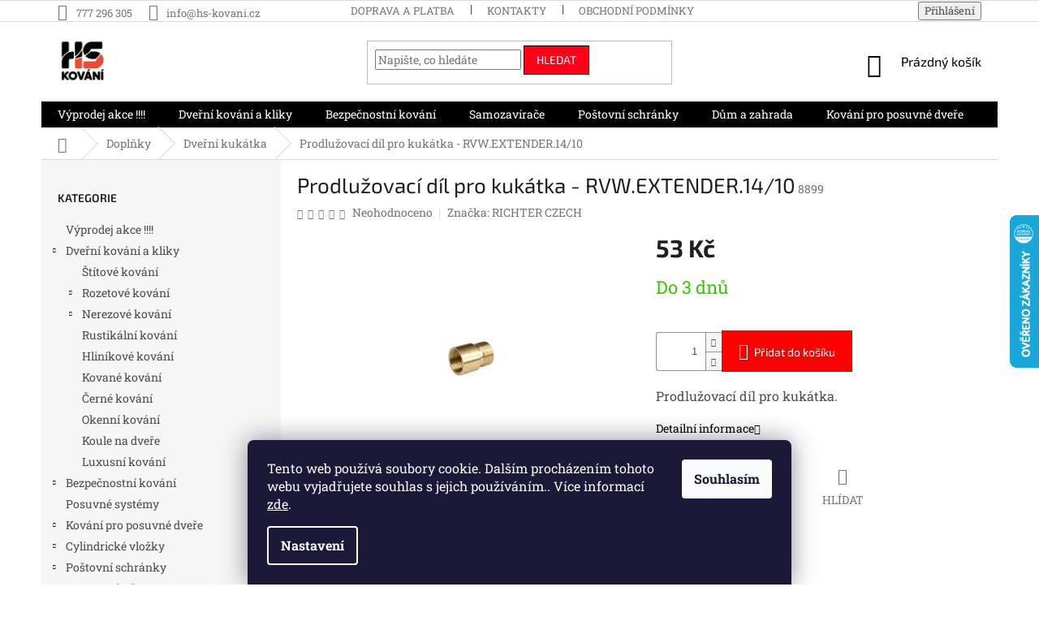

--- FILE ---
content_type: text/html; charset=utf-8
request_url: https://www.hs-kovani.cz/prodluzovaci-dil-pro-kukatka-rvw-extender-14-10/
body_size: 28179
content:
<!doctype html><html lang="cs" dir="ltr" class="header-background-light external-fonts-loaded"><head><meta charset="utf-8" /><meta name="viewport" content="width=device-width,initial-scale=1" /><title>Prodlužovací díl pro kukátka - RVW.EXTENDER.14/10 - HS kování</title><link rel="preconnect" href="https://cdn.myshoptet.com" /><link rel="dns-prefetch" href="https://cdn.myshoptet.com" /><link rel="preload" href="https://cdn.myshoptet.com/prj/dist/master/cms/libs/jquery/jquery-1.11.3.min.js" as="script" /><link href="https://cdn.myshoptet.com/prj/dist/master/cms/templates/frontend_templates/shared/css/font-face/roboto-slab.css" rel="stylesheet"><link href="https://cdn.myshoptet.com/prj/dist/master/cms/templates/frontend_templates/shared/css/font-face/exo-2.css" rel="stylesheet"><link href="https://cdn.myshoptet.com/prj/dist/master/shop/dist/font-shoptet-11.css.62c94c7785ff2cea73b2.css" rel="stylesheet"><script>
dataLayer = [];
dataLayer.push({'shoptet' : {
    "pageId": 952,
    "pageType": "productDetail",
    "currency": "CZK",
    "currencyInfo": {
        "decimalSeparator": ",",
        "exchangeRate": 1,
        "priceDecimalPlaces": 0,
        "symbol": "K\u010d",
        "symbolLeft": 0,
        "thousandSeparator": " "
    },
    "language": "cs",
    "projectId": 456850,
    "product": {
        "id": 6435,
        "guid": "eabd8d02-81f3-11ec-8984-bc97e1a74491",
        "hasVariants": false,
        "codes": [
            {
                "code": 8899
            }
        ],
        "code": "8899",
        "name": "Prodlu\u017eovac\u00ed d\u00edl pro kuk\u00e1tka - RVW.EXTENDER.14\/10",
        "appendix": "",
        "weight": 0,
        "manufacturer": "RICHTER CZECH",
        "manufacturerGuid": "1EF533425AAE6DEC841DDA0BA3DED3EE",
        "currentCategory": "Dopl\u0148ky | Dve\u0159n\u00ed kuk\u00e1tka",
        "currentCategoryGuid": "7c8b7331-f95b-11eb-bbb3-b8ca3a6063f8",
        "defaultCategory": "Dopl\u0148ky | Dve\u0159n\u00ed kuk\u00e1tka",
        "defaultCategoryGuid": "7c8b7331-f95b-11eb-bbb3-b8ca3a6063f8",
        "currency": "CZK",
        "priceWithVat": 53
    },
    "stocks": [
        {
            "id": "ext",
            "title": "Sklad",
            "isDeliveryPoint": 0,
            "visibleOnEshop": 1
        }
    ],
    "cartInfo": {
        "id": null,
        "freeShipping": false,
        "freeShippingFrom": 2000,
        "leftToFreeGift": {
            "formattedPrice": "0 K\u010d",
            "priceLeft": 0
        },
        "freeGift": false,
        "leftToFreeShipping": {
            "priceLeft": 2000,
            "dependOnRegion": 0,
            "formattedPrice": "2 000 K\u010d"
        },
        "discountCoupon": [],
        "getNoBillingShippingPrice": {
            "withoutVat": 0,
            "vat": 0,
            "withVat": 0
        },
        "cartItems": [],
        "taxMode": "ORDINARY"
    },
    "cart": [],
    "customer": {
        "priceRatio": 1,
        "priceListId": 1,
        "groupId": null,
        "registered": false,
        "mainAccount": false
    }
}});
dataLayer.push({'cookie_consent' : {
    "marketing": "denied",
    "analytics": "denied"
}});
document.addEventListener('DOMContentLoaded', function() {
    shoptet.consent.onAccept(function(agreements) {
        if (agreements.length == 0) {
            return;
        }
        dataLayer.push({
            'cookie_consent' : {
                'marketing' : (agreements.includes(shoptet.config.cookiesConsentOptPersonalisation)
                    ? 'granted' : 'denied'),
                'analytics': (agreements.includes(shoptet.config.cookiesConsentOptAnalytics)
                    ? 'granted' : 'denied')
            },
            'event': 'cookie_consent'
        });
    });
});
</script>

<!-- Google Tag Manager -->
<script>(function(w,d,s,l,i){w[l]=w[l]||[];w[l].push({'gtm.start':
new Date().getTime(),event:'gtm.js'});var f=d.getElementsByTagName(s)[0],
j=d.createElement(s),dl=l!='dataLayer'?'&l='+l:'';j.async=true;j.src=
'https://www.googletagmanager.com/gtm.js?id='+i+dl;f.parentNode.insertBefore(j,f);
})(window,document,'script','dataLayer','GTM-TJ6CSB');</script>
<!-- End Google Tag Manager -->

<meta property="og:type" content="website"><meta property="og:site_name" content="hs-kovani.cz"><meta property="og:url" content="https://www.hs-kovani.cz/prodluzovaci-dil-pro-kukatka-rvw-extender-14-10/"><meta property="og:title" content="Prodlužovací díl pro kukátka - RVW.EXTENDER.14/10 - HS kování"><meta name="author" content="HS kování"><meta name="web_author" content="Shoptet.cz"><meta name="dcterms.rightsHolder" content="www.hs-kovani.cz"><meta name="robots" content="index,follow"><meta property="og:image" content="https://cdn.myshoptet.com/usr/www.hs-kovani.cz/user/shop/big/6435_8592218032147-a-kukext14-10-2017.jpg?67227d10"><meta property="og:description" content="Prodlužovací díl pro kukátka."><meta name="description" content="Prodlužovací díl pro kukátka."><meta property="product:price:amount" content="53"><meta property="product:price:currency" content="CZK"><style>:root {--color-primary: #000000;--color-primary-h: 0;--color-primary-s: 0%;--color-primary-l: 0%;--color-primary-hover: #ff0000;--color-primary-hover-h: 0;--color-primary-hover-s: 100%;--color-primary-hover-l: 50%;--color-secondary: #ff0000;--color-secondary-h: 0;--color-secondary-s: 100%;--color-secondary-l: 50%;--color-secondary-hover: #ff1f1f;--color-secondary-hover-h: 0;--color-secondary-hover-s: 100%;--color-secondary-hover-l: 56%;--color-tertiary: #ff0019;--color-tertiary-h: 354;--color-tertiary-s: 100%;--color-tertiary-l: 50%;--color-tertiary-hover: #000000;--color-tertiary-hover-h: 0;--color-tertiary-hover-s: 0%;--color-tertiary-hover-l: 0%;--color-header-background: #ffffff;--template-font: "Roboto Slab";--template-headings-font: "Exo 2";--header-background-url: url("[data-uri]");--cookies-notice-background: #1A1937;--cookies-notice-color: #F8FAFB;--cookies-notice-button-hover: #f5f5f5;--cookies-notice-link-hover: #27263f;--templates-update-management-preview-mode-content: "Náhled aktualizací šablony je aktivní pro váš prohlížeč."}</style>
    
    <link href="https://cdn.myshoptet.com/prj/dist/master/shop/dist/main-11.less.5a24dcbbdabfd189c152.css" rel="stylesheet" />
        
    <script>var shoptet = shoptet || {};</script>
    <script src="https://cdn.myshoptet.com/prj/dist/master/shop/dist/main-3g-header.js.27c4444ba5dd6be3416d.js"></script>
<!-- User include --><!-- project html code header -->
<style type="text/css">
div.text a {
text-decoration:underline
}

</style>
<!-- /User include --><link rel="shortcut icon" href="/favicon.png" type="image/x-icon" /><link rel="canonical" href="https://www.hs-kovani.cz/prodluzovaci-dil-pro-kukatka-rvw-extender-14-10/" />    <script>
        var _hwq = _hwq || [];
        _hwq.push(['setKey', '6D7D45385039E7D669602E36AA81006C']);
        _hwq.push(['setTopPos', '200']);
        _hwq.push(['showWidget', '22']);
        (function() {
            var ho = document.createElement('script');
            ho.src = 'https://cz.im9.cz/direct/i/gjs.php?n=wdgt&sak=6D7D45385039E7D669602E36AA81006C';
            var s = document.getElementsByTagName('script')[0]; s.parentNode.insertBefore(ho, s);
        })();
    </script>
<style>/* custom background */@media (min-width: 992px) {body {background-color: #ffffff ;background-position: top center;background-repeat: no-repeat;background-attachment: fixed;}}</style>    <!-- Global site tag (gtag.js) - Google Analytics -->
    <script async src="https://www.googletagmanager.com/gtag/js?id=17504715163"></script>
    <script>
        
        window.dataLayer = window.dataLayer || [];
        function gtag(){dataLayer.push(arguments);}
        

                    console.debug('default consent data');

            gtag('consent', 'default', {"ad_storage":"denied","analytics_storage":"denied","ad_user_data":"denied","ad_personalization":"denied","wait_for_update":500});
            dataLayer.push({
                'event': 'default_consent'
            });
        
        gtag('js', new Date());

                gtag('config', 'UA-19985553-1', { 'groups': "UA" });
        
                gtag('config', 'G-T855S8ZRQ9', {"groups":"GA4","send_page_view":false,"content_group":"productDetail","currency":"CZK","page_language":"cs"});
        
                gtag('config', 'AW-11159191508');
        
                gtag('config', 'AW-17504715163');
        
        
        
        
                    gtag('event', 'page_view', {"send_to":"GA4","page_language":"cs","content_group":"productDetail","currency":"CZK"});
        
                gtag('set', 'currency', 'CZK');

        gtag('event', 'view_item', {
            "send_to": "UA",
            "items": [
                {
                    "id": "8899",
                    "name": "Prodlu\u017eovac\u00ed d\u00edl pro kuk\u00e1tka - RVW.EXTENDER.14\/10",
                    "category": "Dopl\u0148ky \/ Dve\u0159n\u00ed kuk\u00e1tka",
                                        "brand": "RICHTER CZECH",
                                                            "price": 44
                }
            ]
        });
        
        
        
        
        
                    gtag('event', 'view_item', {"send_to":"GA4","page_language":"cs","content_group":"productDetail","value":44,"currency":"CZK","items":[{"item_id":"8899","item_name":"Prodlu\u017eovac\u00ed d\u00edl pro kuk\u00e1tka - RVW.EXTENDER.14\/10","item_brand":"RICHTER CZECH","item_category":"Dopl\u0148ky","item_category2":"Dve\u0159n\u00ed kuk\u00e1tka","price":44,"quantity":1,"index":0}]});
        
        
        
        
        
        
        
        document.addEventListener('DOMContentLoaded', function() {
            if (typeof shoptet.tracking !== 'undefined') {
                for (var id in shoptet.tracking.bannersList) {
                    gtag('event', 'view_promotion', {
                        "send_to": "UA",
                        "promotions": [
                            {
                                "id": shoptet.tracking.bannersList[id].id,
                                "name": shoptet.tracking.bannersList[id].name,
                                "position": shoptet.tracking.bannersList[id].position
                            }
                        ]
                    });
                }
            }

            shoptet.consent.onAccept(function(agreements) {
                if (agreements.length !== 0) {
                    console.debug('gtag consent accept');
                    var gtagConsentPayload =  {
                        'ad_storage': agreements.includes(shoptet.config.cookiesConsentOptPersonalisation)
                            ? 'granted' : 'denied',
                        'analytics_storage': agreements.includes(shoptet.config.cookiesConsentOptAnalytics)
                            ? 'granted' : 'denied',
                                                                                                'ad_user_data': agreements.includes(shoptet.config.cookiesConsentOptPersonalisation)
                            ? 'granted' : 'denied',
                        'ad_personalization': agreements.includes(shoptet.config.cookiesConsentOptPersonalisation)
                            ? 'granted' : 'denied',
                        };
                    console.debug('update consent data', gtagConsentPayload);
                    gtag('consent', 'update', gtagConsentPayload);
                    dataLayer.push(
                        { 'event': 'update_consent' }
                    );
                }
            });
        });
    </script>
<script>
    (function(t, r, a, c, k, i, n, g) { t['ROIDataObject'] = k;
    t[k]=t[k]||function(){ (t[k].q=t[k].q||[]).push(arguments) },t[k].c=i;n=r.createElement(a),
    g=r.getElementsByTagName(a)[0];n.async=1;n.src=c;g.parentNode.insertBefore(n,g)
    })(window, document, 'script', '//www.heureka.cz/ocm/sdk.js?source=shoptet&version=2&page=product_detail', 'heureka', 'cz');

    heureka('set_user_consent', 0);
</script>
</head><body class="desktop id-952 in-kukatka template-11 type-product type-detail multiple-columns-body columns-mobile-2 columns-3 ums_forms_redesign--off ums_a11y_category_page--on ums_discussion_rating_forms--off ums_flags_display_unification--on ums_a11y_login--on mobile-header-version-0"><noscript>
    <style>
        #header {
            padding-top: 0;
            position: relative !important;
            top: 0;
        }
        .header-navigation {
            position: relative !important;
        }
        .overall-wrapper {
            margin: 0 !important;
        }
        body:not(.ready) {
            visibility: visible !important;
        }
    </style>
    <div class="no-javascript">
        <div class="no-javascript__title">Musíte změnit nastavení vašeho prohlížeče</div>
        <div class="no-javascript__text">Podívejte se na: <a href="https://www.google.com/support/bin/answer.py?answer=23852">Jak povolit JavaScript ve vašem prohlížeči</a>.</div>
        <div class="no-javascript__text">Pokud používáte software na blokování reklam, může být nutné povolit JavaScript z této stránky.</div>
        <div class="no-javascript__text">Děkujeme.</div>
    </div>
</noscript>

<!-- Google Tag Manager (noscript) -->
<noscript><iframe src="https://www.googletagmanager.com/ns.html?id=GTM-TJ6CSB"
height="0" width="0" style="display:none;visibility:hidden"></iframe></noscript>
<!-- End Google Tag Manager (noscript) -->

    <div class="siteCookies siteCookies--bottom siteCookies--dark js-siteCookies" role="dialog" data-testid="cookiesPopup" data-nosnippet>
        <div class="siteCookies__form">
            <div class="siteCookies__content">
                <div class="siteCookies__text">
                    Tento web používá soubory cookie. Dalším procházením tohoto webu vyjadřujete souhlas s jejich používáním.. Více informací <a href="http://www.hs-kovani.cz/podminky-ochrany-osobnich-udaju/" target="\" _blank="" rel="\" noreferrer="">zde</a>.
                </div>
                <p class="siteCookies__links">
                    <button class="siteCookies__link js-cookies-settings" aria-label="Nastavení cookies" data-testid="cookiesSettings">Nastavení</button>
                </p>
            </div>
            <div class="siteCookies__buttonWrap">
                                <button class="siteCookies__button js-cookiesConsentSubmit" value="all" aria-label="Přijmout cookies" data-testid="buttonCookiesAccept">Souhlasím</button>
            </div>
        </div>
        <script>
            document.addEventListener("DOMContentLoaded", () => {
                const siteCookies = document.querySelector('.js-siteCookies');
                document.addEventListener("scroll", shoptet.common.throttle(() => {
                    const st = document.documentElement.scrollTop;
                    if (st > 1) {
                        siteCookies.classList.add('siteCookies--scrolled');
                    } else {
                        siteCookies.classList.remove('siteCookies--scrolled');
                    }
                }, 100));
            });
        </script>
    </div>
<a href="#content" class="skip-link sr-only">Přejít na obsah</a><div class="overall-wrapper"><div class="user-action"><div class="container">
    <div class="user-action-in">
                    <div id="login" class="user-action-login popup-widget login-widget" role="dialog" aria-labelledby="loginHeading">
        <div class="popup-widget-inner">
                            <h2 id="loginHeading">Přihlášení k vašemu účtu</h2><div id="customerLogin"><form action="/action/Customer/Login/" method="post" id="formLoginIncluded" class="csrf-enabled formLogin" data-testid="formLogin"><input type="hidden" name="referer" value="" /><div class="form-group"><div class="input-wrapper email js-validated-element-wrapper no-label"><input type="email" name="email" class="form-control" autofocus placeholder="E-mailová adresa (např. jan@novak.cz)" data-testid="inputEmail" autocomplete="email" required /></div></div><div class="form-group"><div class="input-wrapper password js-validated-element-wrapper no-label"><input type="password" name="password" class="form-control" placeholder="Heslo" data-testid="inputPassword" autocomplete="current-password" required /><span class="no-display">Nemůžete vyplnit toto pole</span><input type="text" name="surname" value="" class="no-display" /></div></div><div class="form-group"><div class="login-wrapper"><button type="submit" class="btn btn-secondary btn-text btn-login" data-testid="buttonSubmit">Přihlásit se</button><div class="password-helper"><a href="/registrace/" data-testid="signup" rel="nofollow">Nová registrace</a><a href="/klient/zapomenute-heslo/" rel="nofollow">Zapomenuté heslo</a></div></div></div><div class="social-login-buttons"><div class="social-login-buttons-divider"><span>nebo</span></div><div class="form-group"><a href="/action/Social/login/?provider=Seznam" class="login-btn seznam" rel="nofollow"><span class="login-seznam-icon"></span><strong>Přihlásit se přes Seznam</strong></a></div></div></form>
</div>                    </div>
    </div>

                            <div id="cart-widget" class="user-action-cart popup-widget cart-widget loader-wrapper" data-testid="popupCartWidget" role="dialog" aria-hidden="true">
    <div class="popup-widget-inner cart-widget-inner place-cart-here">
        <div class="loader-overlay">
            <div class="loader"></div>
        </div>
    </div>

    <div class="cart-widget-button">
        <a href="/kosik/" class="btn btn-conversion" id="continue-order-button" rel="nofollow" data-testid="buttonNextStep">Pokračovat do košíku</a>
    </div>
</div>
            </div>
</div>
</div><div class="top-navigation-bar" data-testid="topNavigationBar">

    <div class="container">

        <div class="top-navigation-contacts">
            <strong>Zákaznická podpora:</strong><a href="tel:777296305" class="project-phone" aria-label="Zavolat na 777296305" data-testid="contactboxPhone"><span>777 296 305</span></a><a href="mailto:info@hs-kovani.cz" class="project-email" data-testid="contactboxEmail"><span>info@hs-kovani.cz</span></a>        </div>

                            <div class="top-navigation-menu">
                <div class="top-navigation-menu-trigger"></div>
                <ul class="top-navigation-bar-menu">
                                            <li class="top-navigation-menu-item-27">
                            <a href="/moznosti-dopravy-a-platby/">Doprava a platba</a>
                        </li>
                                            <li class="top-navigation-menu-item-29">
                            <a href="/kontakty/">Kontakty</a>
                        </li>
                                            <li class="top-navigation-menu-item-39">
                            <a href="/obchodni-podminky/">Obchodní podmínky</a>
                        </li>
                                            <li class="top-navigation-menu-item--51">
                            <a href="/hodnoceni-obchodu/">Hodnocení obchodu</a>
                        </li>
                                            <li class="top-navigation-menu-item-691">
                            <a href="/podminky-ochrany-osobnich-udaju/">Podmínky ochrany osobních údajů </a>
                        </li>
                                            <li class="top-navigation-menu-item-999">
                            <a href="/reklamace-vraceni-zbozi/" target="blank">Reklamace, vrácení zboží, výměna</a>
                        </li>
                                    </ul>
                <ul class="top-navigation-bar-menu-helper"></ul>
            </div>
        
        <div class="top-navigation-tools">
            <div class="responsive-tools">
                <a href="#" class="toggle-window" data-target="search" aria-label="Hledat" data-testid="linkSearchIcon"></a>
                                                            <a href="#" class="toggle-window" data-target="login"></a>
                                                    <a href="#" class="toggle-window" data-target="navigation" aria-label="Menu" data-testid="hamburgerMenu"></a>
            </div>
                        <button class="top-nav-button top-nav-button-login toggle-window" type="button" data-target="login" aria-haspopup="dialog" aria-controls="login" aria-expanded="false" data-testid="signin"><span>Přihlášení</span></button>        </div>

    </div>

</div>
<header id="header"><div class="container navigation-wrapper">
    <div class="header-top">
        <div class="site-name-wrapper">
            <div class="site-name"><a href="/" data-testid="linkWebsiteLogo"><img src="https://cdn.myshoptet.com/usr/www.hs-kovani.cz/user/logos/na__vrh_bez_na__zvu_(2).png" alt="HS kování" fetchpriority="low" /></a></div>        </div>
        <div class="search" itemscope itemtype="https://schema.org/WebSite">
            <meta itemprop="headline" content="Dveřní kukátka"/><meta itemprop="url" content="https://www.hs-kovani.cz"/><meta itemprop="text" content="Prodlužovací díl pro kukátka."/>            <form action="/action/ProductSearch/prepareString/" method="post"
    id="formSearchForm" class="search-form compact-form js-search-main"
    itemprop="potentialAction" itemscope itemtype="https://schema.org/SearchAction" data-testid="searchForm">
    <fieldset>
        <meta itemprop="target"
            content="https://www.hs-kovani.cz/vyhledavani/?string={string}"/>
        <input type="hidden" name="language" value="cs"/>
        
            
<input
    type="search"
    name="string"
        class="query-input form-control search-input js-search-input"
    placeholder="Napište, co hledáte"
    autocomplete="off"
    required
    itemprop="query-input"
    aria-label="Vyhledávání"
    data-testid="searchInput"
>
            <button type="submit" class="btn btn-default" data-testid="searchBtn">Hledat</button>
        
    </fieldset>
</form>
        </div>
        <div class="navigation-buttons">
                
    <a href="/kosik/" class="btn btn-icon toggle-window cart-count" data-target="cart" data-hover="true" data-redirect="true" data-testid="headerCart" rel="nofollow" aria-haspopup="dialog" aria-expanded="false" aria-controls="cart-widget">
        
                <span class="sr-only">Nákupní košík</span>
        
            <span class="cart-price visible-lg-inline-block" data-testid="headerCartPrice">
                                    Prázdný košík                            </span>
        
    
            </a>
        </div>
    </div>
    <nav id="navigation" aria-label="Hlavní menu" data-collapsible="true"><div class="navigation-in menu"><ul class="menu-level-1" role="menubar" data-testid="headerMenuItems"><li class="menu-item-1076" role="none"><a href="/vyprodej-akce/" data-testid="headerMenuItem" role="menuitem" aria-expanded="false"><b>Výprodej akce !!!!</b></a></li>
<li class="menu-item-817" role="none"><a href="/kovani-dverni/" data-testid="headerMenuItem" role="menuitem" aria-expanded="false"><b>Dveřní kování a kliky</b></a></li>
<li class="menu-item-844" role="none"><a href="/bezpecnostni-kovani/" data-testid="headerMenuItem" role="menuitem" aria-expanded="false"><b>Bezpečnostní kování</b></a></li>
<li class="menu-item-913" role="none"><a href="/samozavirace/" data-testid="headerMenuItem" role="menuitem" aria-expanded="false"><b>Samozavírače</b></a></li>
<li class="menu-item-895" role="none"><a href="/postovni-schranky/" data-testid="headerMenuItem" role="menuitem" aria-expanded="false"><b>Poštovní schránky</b></a></li>
<li class="menu-item-793" role="none"><a href="/dum-a-zahrada/" data-testid="headerMenuItem" role="menuitem" aria-expanded="false"><b>Dům a zahrada</b></a></li>
<li class="menu-item-862" role="none"><a href="/kovani-pro-posuvne-dvere/" data-testid="headerMenuItem" role="menuitem" aria-expanded="false"><b>Kování pro posuvné dveře</b></a></li>
<li class="menu-item-1091" role="none"><a href="/posuvne-systemy/" data-testid="headerMenuItem" role="menuitem" aria-expanded="false"><b>Posuvné systémy</b></a></li>
<li class="menu-item-928" role="none"><a href="/madla-na-dvere/" data-testid="headerMenuItem" role="menuitem" aria-expanded="false"><b>Madla na dveře</b></a></li>
<li class="menu-item-916" role="none"><a href="/doplnky/" data-testid="headerMenuItem" role="menuitem" aria-expanded="false"><b>Doplňky</b></a></li>
<li class="menu-item-874" role="none"><a href="/cylindricke-vlozky/" data-testid="headerMenuItem" role="menuitem" aria-expanded="false"><b>Cylindrické vložky</b></a></li>
<li class="menu-item-1011" role="none"><a href="/velkoobchod/" data-testid="headerMenuItem" role="menuitem" aria-expanded="false"><b>Velkoobchod</b></a></li>
<li class="menu-item-27" role="none"><a href="/moznosti-dopravy-a-platby/" data-testid="headerMenuItem" role="menuitem" aria-expanded="false"><b>Doprava a platba</b></a></li>
<li class="menu-item-682" role="none"><a href="/nase-novinky/" data-testid="headerMenuItem" role="menuitem" aria-expanded="false"><b>Články</b></a></li>
<li class="menu-item-1014" role="none"><a href="/montaze-kovani-a-klik/" data-testid="headerMenuItem" role="menuitem" aria-expanded="false"><b>Montáže kování a klik</b></a></li>
<li class="menu-item-29" role="none"><a href="/kontakty/" data-testid="headerMenuItem" role="menuitem" aria-expanded="false"><b>Kontakty</b></a></li>
<li class="menu-item-1017" role="none"><a href="/o-nas/" data-testid="headerMenuItem" role="menuitem" aria-expanded="false"><b>O nás</b></a></li>
<li class="appended-category menu-item-934 ext" role="none"><a href="/zadlabavaci-zamky/"><b>Zadlabávací zámky</b><span class="submenu-arrow" role="menuitem"></span></a><ul class="menu-level-2 menu-level-2-appended" role="menu"><li class="menu-item-1029" role="none"><a href="/s-pokojovym-klicem-bb/" data-testid="headerMenuItem" role="menuitem"><span>Zámky s pokojovým klíčem - BB</span></a></li><li class="menu-item-1032" role="none"><a href="/s-otvorem-pro-vlozku-pz/" data-testid="headerMenuItem" role="menuitem"><span>Zámky s otvorem pro vložku - PZ</span></a></li><li class="menu-item-1035" role="none"><a href="/s-otvorem-pro-kovani-wc/" data-testid="headerMenuItem" role="menuitem"><span>Zámky s otvorem pro kování WC</span></a></li></ul></li><li class="appended-category menu-item-889" role="none"><a href="/panikove-kovani/"><b>Panikové kování</b></a></li><li class="appended-category menu-item-1109" role="none"><a href="/cyklistika/"><b>Cyklistika</b></a></li><li class="ext" id="nav-manufacturers" role="none"><a href="https://www.hs-kovani.cz/znacka/" data-testid="brandsText" role="menuitem"><b>Značky</b><span class="submenu-arrow"></span></a><ul class="menu-level-2" role="menu"><li role="none"><a href="/znacka/act-servis/" data-testid="brandName" role="menuitem"><span>ACT servis</span></a></li><li role="none"><a href="/znacka/assa-abloy/" data-testid="brandName" role="menuitem"><span>Assa Abloy</span></a></li><li role="none"><a href="/znacka/cobra/" data-testid="brandName" role="menuitem"><span>COBRA</span></a></li><li role="none"><a href="/znacka/eurolaton/" data-testid="brandName" role="menuitem"><span>Eurolaton</span></a></li><li role="none"><a href="/znacka/guard/" data-testid="brandName" role="menuitem"><span>Evva</span></a></li><li role="none"><a href="/znacka/extol/" data-testid="brandName" role="menuitem"><span>Extol</span></a></li><li role="none"><a href="/znacka/geze/" data-testid="brandName" role="menuitem"><span>GEZE</span></a></li><li role="none"><a href="/znacka/griffwerk/" data-testid="brandName" role="menuitem"><span>Griffwerk</span></a></li><li role="none"><a href="/znacka/hobes/" data-testid="brandName" role="menuitem"><span>Hobes</span></a></li><li role="none"><a href="/znacka/iso-trade-spolka-z-o-o/" data-testid="brandName" role="menuitem"><span>ISO TRADE Spółka z o.o.</span></a></li><li role="none"><a href="/znacka/jnf/" data-testid="brandName" role="menuitem"><span>JNF</span></a></li><li role="none"><a href="/znacka/m-t/" data-testid="brandName" role="menuitem"><span>M&amp;T</span></a></li><li role="none"><a href="/znacka/mp-kovani/" data-testid="brandName" role="menuitem"><span>MP kování</span></a></li><li role="none"><a href="/znacka/mul-t-lock/" data-testid="brandName" role="menuitem"><span>MUL-T-LOCK</span></a></li><li role="none"><a href="/znacka/richter-czech/" data-testid="brandName" role="menuitem"><span>RICHTER CZECH</span></a></li><li role="none"><a href="/znacka/rostex/" data-testid="brandName" role="menuitem"><span>ROSTEX</span></a></li><li role="none"><a href="/znacka/tulip/" data-testid="brandName" role="menuitem"><span>Tulip</span></a></li><li role="none"><a href="/znacka/tupai/" data-testid="brandName" role="menuitem"><span>Tupai</span></a></li><li role="none"><a href="/znacka/twin/" data-testid="brandName" role="menuitem"><span>TWIN</span></a></li></ul>
</li></ul></div><span class="navigation-close"></span></nav><div class="menu-helper" data-testid="hamburgerMenu"><span>Více</span></div>
</div></header><!-- / header -->


                    <div class="container breadcrumbs-wrapper">
            <div class="breadcrumbs navigation-home-icon-wrapper" itemscope itemtype="https://schema.org/BreadcrumbList">
                                                                            <span id="navigation-first" data-basetitle="HS kování" itemprop="itemListElement" itemscope itemtype="https://schema.org/ListItem">
                <a href="/" itemprop="item" class="navigation-home-icon"><span class="sr-only" itemprop="name">Domů</span></a>
                <span class="navigation-bullet">/</span>
                <meta itemprop="position" content="1" />
            </span>
                                <span id="navigation-1" itemprop="itemListElement" itemscope itemtype="https://schema.org/ListItem">
                <a href="/doplnky/" itemprop="item" data-testid="breadcrumbsSecondLevel"><span itemprop="name">Doplňky</span></a>
                <span class="navigation-bullet">/</span>
                <meta itemprop="position" content="2" />
            </span>
                                <span id="navigation-2" itemprop="itemListElement" itemscope itemtype="https://schema.org/ListItem">
                <a href="/kukatka/" itemprop="item" data-testid="breadcrumbsSecondLevel"><span itemprop="name">Dveřní kukátka</span></a>
                <span class="navigation-bullet">/</span>
                <meta itemprop="position" content="3" />
            </span>
                                            <span id="navigation-3" itemprop="itemListElement" itemscope itemtype="https://schema.org/ListItem" data-testid="breadcrumbsLastLevel">
                <meta itemprop="item" content="https://www.hs-kovani.cz/prodluzovaci-dil-pro-kukatka-rvw-extender-14-10/" />
                <meta itemprop="position" content="4" />
                <span itemprop="name" data-title="Prodlužovací díl pro kukátka - RVW.EXTENDER.14/10">Prodlužovací díl pro kukátka - RVW.EXTENDER.14/10 <span class="appendix"></span></span>
            </span>
            </div>
        </div>
    
<div id="content-wrapper" class="container content-wrapper">
    
    <div class="content-wrapper-in">
                                                <aside class="sidebar sidebar-left"  data-testid="sidebarMenu">
                                                                                                <div class="sidebar-inner">
                                                                                                        <div class="box box-bg-variant box-categories">    <div class="skip-link__wrapper">
        <span id="categories-start" class="skip-link__target js-skip-link__target sr-only" tabindex="-1">&nbsp;</span>
        <a href="#categories-end" class="skip-link skip-link--start sr-only js-skip-link--start">Přeskočit kategorie</a>
    </div>

<h4>Kategorie</h4>


<div id="categories"><div class="categories cat-01 expanded" id="cat-1076"><div class="topic"><a href="/vyprodej-akce/">Výprodej akce !!!!<span class="cat-trigger">&nbsp;</span></a></div></div><div class="categories cat-02 expandable expanded" id="cat-817"><div class="topic"><a href="/kovani-dverni/">Dveřní kování a kliky<span class="cat-trigger">&nbsp;</span></a></div>

                    <ul class=" expanded">
                                        <li >
                <a href="/stitove-kovani/">
                    Štítové kování
                                    </a>
                                                                </li>
                                <li class="
                                 expandable                                 external">
                <a href="/rozetove-kovani/">
                    Rozetové kování
                    <span class="cat-trigger">&nbsp;</span>                </a>
                                                            

    
                                                </li>
                                <li class="
                                 expandable                                 external">
                <a href="/nerezove-kovani/">
                    Nerezové kování
                    <span class="cat-trigger">&nbsp;</span>                </a>
                                                            

    
                                                </li>
                                <li >
                <a href="/rustikalni-kovani/">
                    Rustikální kování
                                    </a>
                                                                </li>
                                <li >
                <a href="/hlinikove-kovani/">
                    Hliníkové kování
                                    </a>
                                                                </li>
                                <li >
                <a href="/kovane-kovani/">
                    Kované kování
                                    </a>
                                                                </li>
                                <li >
                <a href="/cerne-kovani/">
                    Černé kování
                                    </a>
                                                                </li>
                                <li >
                <a href="/okenni-kovani/">
                    Okenní kování
                                    </a>
                                                                </li>
                                <li >
                <a href="/koule-na-dvere/">
                    Koule na dveře
                                    </a>
                                                                </li>
                                <li >
                <a href="/luxusni-kovani/">
                    Luxusní kování
                                    </a>
                                                                </li>
                </ul>
    </div><div class="categories cat-01 expandable external" id="cat-844"><div class="topic"><a href="/bezpecnostni-kovani/">Bezpečnostní kování<span class="cat-trigger">&nbsp;</span></a></div>

    </div><div class="categories cat-02 expanded" id="cat-1091"><div class="topic"><a href="/posuvne-systemy/">Posuvné systémy<span class="cat-trigger">&nbsp;</span></a></div></div><div class="categories cat-01 expandable external" id="cat-862"><div class="topic"><a href="/kovani-pro-posuvne-dvere/">Kování pro posuvné dveře<span class="cat-trigger">&nbsp;</span></a></div>

    </div><div class="categories cat-02 expandable external" id="cat-874"><div class="topic"><a href="/cylindricke-vlozky/">Cylindrické vložky<span class="cat-trigger">&nbsp;</span></a></div>

    </div><div class="categories cat-01 expandable external" id="cat-895"><div class="topic"><a href="/postovni-schranky/">Poštovní schránky<span class="cat-trigger">&nbsp;</span></a></div>

    </div><div class="categories cat-02 expandable external" id="cat-913"><div class="topic"><a href="/samozavirace/">Samozavírače<span class="cat-trigger">&nbsp;</span></a></div>

    </div><div class="categories cat-01 expandable external" id="cat-934"><div class="topic"><a href="/zadlabavaci-zamky/">Zadlabávací zámky<span class="cat-trigger">&nbsp;</span></a></div>

    </div><div class="categories cat-02 expandable active expanded" id="cat-916"><div class="topic child-active"><a href="/doplnky/">Doplňky<span class="cat-trigger">&nbsp;</span></a></div>

                    <ul class=" active expanded">
                                        <li >
                <a href="/dverni-zarazky/">
                    Dveřní zarážky
                                    </a>
                                                                </li>
                                <li >
                <a href="/pokladnicky/">
                    Příruční pokladny
                                    </a>
                                                                </li>
                                <li >
                <a href="/petlice--zavory--zastrce/">
                    Petlice, závory, zástrče, stavěče
                                    </a>
                                                                </li>
                                <li >
                <a href="/visaci-zamky/">
                    Visací zámky
                                    </a>
                                                                </li>
                                <li class="
                active                                                 ">
                <a href="/kukatka/">
                    Dveřní kukátka
                                    </a>
                                                                </li>
                                <li >
                <a href="/cisla-pismena-na-dvere/">
                    Číslice a písmena
                                    </a>
                                                                </li>
                                <li >
                <a href="/dverni-retizky-zapadky/">
                    Dveřní řetízky a bezpečnostní západky
                                    </a>
                                                                </li>
                                <li >
                <a href="/lankove-a-retezove-zamky/">
                    Lankové a řetězové zámky
                                    </a>
                                                                </li>
                                <li >
                <a href="/vesaky/">
                    Věšáky
                                    </a>
                                                                </li>
                                <li >
                <a href="/uschovne-schranky/">
                    Úschovné schránky na klíče
                                    </a>
                                                                </li>
                </ul>
    </div><div class="categories cat-01 external" id="cat-889"><div class="topic"><a href="/panikove-kovani/">Panikové kování<span class="cat-trigger">&nbsp;</span></a></div></div><div class="categories cat-02 external" id="cat-928"><div class="topic"><a href="/madla-na-dvere/">Madla na dveře<span class="cat-trigger">&nbsp;</span></a></div></div><div class="categories cat-01 expandable external" id="cat-793"><div class="topic"><a href="/dum-a-zahrada/">Dům a zahrada<span class="cat-trigger">&nbsp;</span></a></div>

    </div><div class="categories cat-02 expanded" id="cat-1109"><div class="topic"><a href="/cyklistika/">Cyklistika<span class="cat-trigger">&nbsp;</span></a></div></div>                <div class="categories cat-02 expandable" id="cat-manufacturers" data-testid="brandsList">
            
            <div class="topic"><a href="https://www.hs-kovani.cz/znacka/" data-testid="brandsText">Značky</a></div>
            <ul class="menu-level-2" role="menu"><li role="none"><a href="/znacka/act-servis/" data-testid="brandName" role="menuitem"><span>ACT servis</span></a></li><li role="none"><a href="/znacka/assa-abloy/" data-testid="brandName" role="menuitem"><span>Assa Abloy</span></a></li><li role="none"><a href="/znacka/cobra/" data-testid="brandName" role="menuitem"><span>COBRA</span></a></li><li role="none"><a href="/znacka/eurolaton/" data-testid="brandName" role="menuitem"><span>Eurolaton</span></a></li><li role="none"><a href="/znacka/guard/" data-testid="brandName" role="menuitem"><span>Evva</span></a></li><li role="none"><a href="/znacka/extol/" data-testid="brandName" role="menuitem"><span>Extol</span></a></li><li role="none"><a href="/znacka/geze/" data-testid="brandName" role="menuitem"><span>GEZE</span></a></li><li role="none"><a href="/znacka/griffwerk/" data-testid="brandName" role="menuitem"><span>Griffwerk</span></a></li><li role="none"><a href="/znacka/hobes/" data-testid="brandName" role="menuitem"><span>Hobes</span></a></li><li role="none"><a href="/znacka/iso-trade-spolka-z-o-o/" data-testid="brandName" role="menuitem"><span>ISO TRADE Spółka z o.o.</span></a></li><li role="none"><a href="/znacka/jnf/" data-testid="brandName" role="menuitem"><span>JNF</span></a></li><li role="none"><a href="/znacka/m-t/" data-testid="brandName" role="menuitem"><span>M&amp;T</span></a></li><li role="none"><a href="/znacka/mp-kovani/" data-testid="brandName" role="menuitem"><span>MP kování</span></a></li><li role="none"><a href="/znacka/mul-t-lock/" data-testid="brandName" role="menuitem"><span>MUL-T-LOCK</span></a></li><li role="none"><a href="/znacka/richter-czech/" data-testid="brandName" role="menuitem"><span>RICHTER CZECH</span></a></li><li role="none"><a href="/znacka/rostex/" data-testid="brandName" role="menuitem"><span>ROSTEX</span></a></li><li role="none"><a href="/znacka/tulip/" data-testid="brandName" role="menuitem"><span>Tulip</span></a></li><li role="none"><a href="/znacka/tupai/" data-testid="brandName" role="menuitem"><span>Tupai</span></a></li><li role="none"><a href="/znacka/twin/" data-testid="brandName" role="menuitem"><span>TWIN</span></a></li></ul>
        </div>
    </div>

    <div class="skip-link__wrapper">
        <a href="#categories-start" class="skip-link skip-link--end sr-only js-skip-link--end" tabindex="-1" hidden>Přeskočit kategorie</a>
        <span id="categories-end" class="skip-link__target js-skip-link__target sr-only" tabindex="-1">&nbsp;</span>
    </div>
</div>
                                                                                                                                                                            <div class="box box-bg-default box-sm box-onlinePayments"><h4><span>Přijímáme online platby</span></h4>
<p class="text-center">
    <img src="data:image/svg+xml,%3Csvg%20width%3D%22148%22%20height%3D%2234%22%20xmlns%3D%22http%3A%2F%2Fwww.w3.org%2F2000%2Fsvg%22%3E%3C%2Fsvg%3E" alt="Loga kreditních karet" width="148" height="34"  data-src="https://cdn.myshoptet.com/prj/dist/master/cms/img/common/payment_logos/payments.png" fetchpriority="low" />
</p>
</div>
                                                                                                            <div class="box box-bg-variant box-sm box-topProducts">        <div class="top-products-wrapper js-top10" >
        <h4><span>Top 10 produktů</span></h4>
        <ol class="top-products">
                            <li class="display-image">
                                            <a href="/vesak-velky-cerny/" class="top-products-image">
                            <img src="data:image/svg+xml,%3Csvg%20width%3D%22100%22%20height%3D%22100%22%20xmlns%3D%22http%3A%2F%2Fwww.w3.org%2F2000%2Fsvg%22%3E%3C%2Fsvg%3E" alt="cze pm Cerny nastenny vesak sada 5 ks 15454 1" width="100" height="100"  data-src="https://cdn.myshoptet.com/usr/www.hs-kovani.cz/user/shop/related/8300-1_cze-pm-cerny-nastenny-vesak-sada-5-ks-15454-1.jpg?68b566a5" fetchpriority="low" />
                        </a>
                                        <a href="/vesak-velky-cerny/" class="top-products-content">
                        <span class="top-products-name">  Věšák velký černý</span>
                        
                                                        <strong>
                                46 Kč
                                

                            </strong>
                                                    
                    </a>
                </li>
                            <li class="display-image">
                                            <a href="/alt-wien-interierove-kovani-2/" class="top-products-image">
                            <img src="data:image/svg+xml,%3Csvg%20width%3D%22100%22%20height%3D%22100%22%20xmlns%3D%22http%3A%2F%2Fwww.w3.org%2F2000%2Fsvg%22%3E%3C%2Fsvg%3E" alt="alt wien olv" width="100" height="100"  data-src="https://cdn.myshoptet.com/usr/www.hs-kovani.cz/user/shop/related/6219-12_alt-wien-olv.jpg?67227d10" fetchpriority="low" />
                        </a>
                                        <a href="/alt-wien-interierove-kovani-2/" class="top-products-content">
                        <span class="top-products-name">  Cobra Alt-Wien interiérové kování</span>
                        
                                                        <strong>
                                853 Kč
                                

                            </strong>
                                                    
                    </a>
                </li>
                            <li class="display-image">
                                            <a href="/zavirac-dorma-ts-68-s-raminkem/" class="top-products-image">
                            <img src="data:image/svg+xml,%3Csvg%20width%3D%22100%22%20height%3D%22100%22%20xmlns%3D%22http%3A%2F%2Fwww.w3.org%2F2000%2Fsvg%22%3E%3C%2Fsvg%3E" alt="Zavírač Dorma TS 68 s ramínkem" width="100" height="100"  data-src="https://cdn.myshoptet.com/usr/www.hs-kovani.cz/user/shop/related/496_zavirac-dorma-ts-68-s-raminkem.jpg?67227d10" fetchpriority="low" />
                        </a>
                                        <a href="/zavirac-dorma-ts-68-s-raminkem/" class="top-products-content">
                        <span class="top-products-name">  Zavírač Dorma TS 68 s ramínkem</span>
                        
                                                        <strong>
                                871 Kč
                                

                            </strong>
                                                    
                    </a>
                </li>
                            <li class="display-image">
                                            <a href="/dverni-kovani-rk-e36-milano-ce/" class="top-products-image">
                            <img src="data:image/svg+xml,%3Csvg%20width%3D%22100%22%20height%3D%22100%22%20xmlns%3D%22http%3A%2F%2Fwww.w3.org%2F2000%2Fsvg%22%3E%3C%2Fsvg%3E" alt="Dveřní kování RK.E36.MILANO.CE" width="100" height="100"  data-src="https://cdn.myshoptet.com/usr/www.hs-kovani.cz/user/shop/related/8063_dverni-kovani-rk-e36-milano-ce.jpg?6887e03d" fetchpriority="low" />
                        </a>
                                        <a href="/dverni-kovani-rk-e36-milano-ce/" class="top-products-content">
                        <span class="top-products-name">  Dveřní kování RK.E36.MILANO.CE</span>
                        
                                                        <strong>
                                363 Kč
                                

                            </strong>
                                                    
                    </a>
                </li>
                            <li class="display-image">
                                            <a href="/zavirac-geze-ts-4000-s-aretacnim-raminkem/" class="top-products-image">
                            <img src="data:image/svg+xml,%3Csvg%20width%3D%22100%22%20height%3D%22100%22%20xmlns%3D%22http%3A%2F%2Fwww.w3.org%2F2000%2Fsvg%22%3E%3C%2Fsvg%3E" alt="Zavírač Geze TS 4000 s aretačním ramínkem" width="100" height="100"  data-src="https://cdn.myshoptet.com/usr/www.hs-kovani.cz/user/shop/related/4018_zavirac-geze-ts-4000-s-aretacnim-raminkem.png?67227d10" fetchpriority="low" />
                        </a>
                                        <a href="/zavirac-geze-ts-4000-s-aretacnim-raminkem/" class="top-products-content">
                        <span class="top-products-name">  Zavírač Geze TS 4000 s aretačním ramínkem</span>
                        
                                                        <strong>
                                2 892 Kč
                                

                            </strong>
                                                    
                    </a>
                </li>
                            <li class="display-image">
                                            <a href="/mp-prado-r-3sm/" class="top-products-image">
                            <img src="data:image/svg+xml,%3Csvg%20width%3D%22100%22%20height%3D%22100%22%20xmlns%3D%22http%3A%2F%2Fwww.w3.org%2F2000%2Fsvg%22%3E%3C%2Fsvg%3E" alt="prado" width="100" height="100"  data-src="https://cdn.myshoptet.com/usr/www.hs-kovani.cz/user/shop/related/6928_prado.jpg?67227d10" fetchpriority="low" />
                        </a>
                                        <a href="/mp-prado-r-3sm/" class="top-products-content">
                        <span class="top-products-name">  MP-Prado-R 3SM</span>
                        
                                                        <strong>
                                929 Kč
                                

                            </strong>
                                                    
                    </a>
                </li>
                            <li class="display-image">
                                            <a href="/dverni-kovani-richter-rk-c36--cubismo/" class="top-products-image">
                            <img src="data:image/svg+xml,%3Csvg%20width%3D%22100%22%20height%3D%22100%22%20xmlns%3D%22http%3A%2F%2Fwww.w3.org%2F2000%2Fsvg%22%3E%3C%2Fsvg%3E" alt="8592218045116 B" width="100" height="100"  data-src="https://cdn.myshoptet.com/usr/www.hs-kovani.cz/user/shop/related/6745-3_8592218045116-b.jpg?67227d10" fetchpriority="low" />
                        </a>
                                        <a href="/dverni-kovani-richter-rk-c36--cubismo/" class="top-products-content">
                        <span class="top-products-name">  Dveřní kování Richter RK.C36. CUBISMO</span>
                        
                                                        <strong>
                                687 Kč
                                

                            </strong>
                                                    
                    </a>
                </li>
                            <li class="display-image">
                                            <a href="/konstanz-kovane-kovani/" class="top-products-image">
                            <img src="data:image/svg+xml,%3Csvg%20width%3D%22100%22%20height%3D%22100%22%20xmlns%3D%22http%3A%2F%2Fwww.w3.org%2F2000%2Fsvg%22%3E%3C%2Fsvg%3E" alt="klika ga konstanz" width="100" height="100"  data-src="https://cdn.myshoptet.com/usr/www.hs-kovani.cz/user/shop/related/5727_klika-ga-konstanz.jpg?67227d10" fetchpriority="low" />
                        </a>
                                        <a href="/konstanz-kovane-kovani/" class="top-products-content">
                        <span class="top-products-name">  Dveřní kování Mp Konstanz</span>
                        
                                                        <strong>
                                1 055 Kč
                                

                            </strong>
                                                    
                    </a>
                </li>
                            <li class="display-image">
                                            <a href="/vesak-lugo/" class="top-products-image">
                            <img src="data:image/svg+xml,%3Csvg%20width%3D%22100%22%20height%3D%22100%22%20xmlns%3D%22http%3A%2F%2Fwww.w3.org%2F2000%2Fsvg%22%3E%3C%2Fsvg%3E" alt="Lugo ons" width="100" height="100"  data-src="https://cdn.myshoptet.com/usr/www.hs-kovani.cz/user/shop/related/6729-2_lugo-ons.jpg?67227d10" fetchpriority="low" />
                        </a>
                                        <a href="/vesak-lugo/" class="top-products-content">
                        <span class="top-products-name">  Věšák Lugo</span>
                        
                                                        <strong>
                                54 Kč
                                

                            </strong>
                                                    
                    </a>
                </li>
                            <li class="display-image">
                                            <a href="/dverni-kovani-richter-rk-c26-modena-ce/" class="top-products-image">
                            <img src="data:image/svg+xml,%3Csvg%20width%3D%22100%22%20height%3D%22100%22%20xmlns%3D%22http%3A%2F%2Fwww.w3.org%2F2000%2Fsvg%22%3E%3C%2Fsvg%3E" alt="Dveřní kování Richter RK.C26.MODENA.CE" width="100" height="100"  data-src="https://cdn.myshoptet.com/usr/www.hs-kovani.cz/user/shop/related/8000_dverni-kovani-richter-rk-c26-modena-ce.jpg?6884ef92" fetchpriority="low" />
                        </a>
                                        <a href="/dverni-kovani-richter-rk-c26-modena-ce/" class="top-products-content">
                        <span class="top-products-name">  Dveřní kování Richter RK.C26.MODENA.CE</span>
                        
                                                        <strong>
                                484 Kč
                                

                            </strong>
                                                    
                    </a>
                </li>
                    </ol>
    </div>
</div>
                                                                                            </div>
                                                            </aside>
                            <main id="content" class="content narrow">
                            
<div class="p-detail" itemscope itemtype="https://schema.org/Product">

    
    <meta itemprop="name" content="Prodlužovací díl pro kukátka - RVW.EXTENDER.14/10" />
    <meta itemprop="category" content="Úvodní stránka &gt; Doplňky &gt; Dveřní kukátka &gt; Prodlužovací díl pro kukátka - RVW.EXTENDER.14/10" />
    <meta itemprop="url" content="https://www.hs-kovani.cz/prodluzovaci-dil-pro-kukatka-rvw-extender-14-10/" />
    <meta itemprop="image" content="https://cdn.myshoptet.com/usr/www.hs-kovani.cz/user/shop/big/6435_8592218032147-a-kukext14-10-2017.jpg?67227d10" />
            <meta itemprop="description" content="Prodlužovací díl pro kukátka." />
                <span class="js-hidden" itemprop="manufacturer" itemscope itemtype="https://schema.org/Organization">
            <meta itemprop="name" content="RICHTER CZECH" />
        </span>
        <span class="js-hidden" itemprop="brand" itemscope itemtype="https://schema.org/Brand">
            <meta itemprop="name" content="RICHTER CZECH" />
        </span>
                            <meta itemprop="gtin13" content="8592218032147" />            
        <div class="p-detail-inner">

        <div class="p-detail-inner-header">
            <h1>
                  Prodlužovací díl pro kukátka - RVW.EXTENDER.14/10            </h1>

                <span class="p-code">
        <span class="p-code-label">Kód:</span>
                    <span>8899</span>
            </span>
        </div>

        <form action="/action/Cart/addCartItem/" method="post" id="product-detail-form" class="pr-action csrf-enabled" data-testid="formProduct">

            <meta itemprop="productID" content="6435" /><meta itemprop="identifier" content="eabd8d02-81f3-11ec-8984-bc97e1a74491" /><meta itemprop="sku" content="8899" /><span itemprop="offers" itemscope itemtype="https://schema.org/Offer"><link itemprop="availability" href="https://schema.org/OutOfStock" /><meta itemprop="url" content="https://www.hs-kovani.cz/prodluzovaci-dil-pro-kukatka-rvw-extender-14-10/" /><meta itemprop="price" content="53.00" /><meta itemprop="priceCurrency" content="CZK" /><link itemprop="itemCondition" href="https://schema.org/NewCondition" /><meta itemprop="warranty" content="2 roky" /></span><input type="hidden" name="productId" value="6435" /><input type="hidden" name="priceId" value="16626" /><input type="hidden" name="language" value="cs" />

            <div class="row product-top">

                <div class="col-xs-12">

                    <div class="p-detail-info">
                        
                                    <div class="stars-wrapper">
            
<span class="stars star-list">
                                                <a class="star star-off show-tooltip show-ratings" title="    Hodnocení:
            Neohodnoceno    "
                   href="#ratingTab" data-toggle="tab" data-external="1" data-force-scroll="1"></a>
                    
                                                <a class="star star-off show-tooltip show-ratings" title="    Hodnocení:
            Neohodnoceno    "
                   href="#ratingTab" data-toggle="tab" data-external="1" data-force-scroll="1"></a>
                    
                                                <a class="star star-off show-tooltip show-ratings" title="    Hodnocení:
            Neohodnoceno    "
                   href="#ratingTab" data-toggle="tab" data-external="1" data-force-scroll="1"></a>
                    
                                                <a class="star star-off show-tooltip show-ratings" title="    Hodnocení:
            Neohodnoceno    "
                   href="#ratingTab" data-toggle="tab" data-external="1" data-force-scroll="1"></a>
                    
                                                <a class="star star-off show-tooltip show-ratings" title="    Hodnocení:
            Neohodnoceno    "
                   href="#ratingTab" data-toggle="tab" data-external="1" data-force-scroll="1"></a>
                    
    </span>
            <a class="stars-label" href="#ratingTab" data-toggle="tab" data-external="1" data-force-scroll="1">
                                Neohodnoceno                    </a>
        </div>
    
                                                    <div><a href="/znacka/richter-czech/" data-testid="productCardBrandName">Značka: <span>RICHTER CZECH</span></a></div>
                        
                    </div>

                </div>

                <div class="col-xs-12 col-lg-6 p-image-wrapper">

                    
                    <div class="p-image" style="" data-testid="mainImage">

                        

    

    <div class="flags flags-extra">
      
                
                                                                              
              </div>

                        

<a href="https://cdn.myshoptet.com/usr/www.hs-kovani.cz/user/shop/big/6435_8592218032147-a-kukext14-10-2017.jpg?67227d10" class="p-main-image cloud-zoom" data-href="https://cdn.myshoptet.com/usr/www.hs-kovani.cz/user/shop/orig/6435_8592218032147-a-kukext14-10-2017.jpg?67227d10"><img src="https://cdn.myshoptet.com/usr/www.hs-kovani.cz/user/shop/big/6435_8592218032147-a-kukext14-10-2017.jpg?67227d10" alt="8592218032147 A KUKEXT14 10 2017" width="1024" height="768"  fetchpriority="high" />
</a>                    </div>

                    
    <div class="p-thumbnails-wrapper">

        <div class="p-thumbnails">

            <div class="p-thumbnails-inner">

                <div>
                                                                                        <a href="https://cdn.myshoptet.com/usr/www.hs-kovani.cz/user/shop/big/6435_8592218032147-a-kukext14-10-2017.jpg?67227d10" class="p-thumbnail highlighted">
                            <img src="data:image/svg+xml,%3Csvg%20width%3D%22100%22%20height%3D%22100%22%20xmlns%3D%22http%3A%2F%2Fwww.w3.org%2F2000%2Fsvg%22%3E%3C%2Fsvg%3E" alt="8592218032147 A KUKEXT14 10 2017" width="100" height="100"  data-src="https://cdn.myshoptet.com/usr/www.hs-kovani.cz/user/shop/related/6435_8592218032147-a-kukext14-10-2017.jpg?67227d10" fetchpriority="low" />
                        </a>
                        <a href="https://cdn.myshoptet.com/usr/www.hs-kovani.cz/user/shop/big/6435_8592218032147-a-kukext14-10-2017.jpg?67227d10" class="cbox-gal" data-gallery="lightbox[gallery]" data-alt="8592218032147 A KUKEXT14 10 2017"></a>
                                                                    <a href="https://cdn.myshoptet.com/usr/www.hs-kovani.cz/user/shop/big/6435-1_8592218032147-n-kukext14-10-2017.jpg?67227d10" class="p-thumbnail">
                            <img src="data:image/svg+xml,%3Csvg%20width%3D%22100%22%20height%3D%22100%22%20xmlns%3D%22http%3A%2F%2Fwww.w3.org%2F2000%2Fsvg%22%3E%3C%2Fsvg%3E" alt="8592218032147 N KUKEXT14 10 2017" width="100" height="100"  data-src="https://cdn.myshoptet.com/usr/www.hs-kovani.cz/user/shop/related/6435-1_8592218032147-n-kukext14-10-2017.jpg?67227d10" fetchpriority="low" />
                        </a>
                        <a href="https://cdn.myshoptet.com/usr/www.hs-kovani.cz/user/shop/big/6435-1_8592218032147-n-kukext14-10-2017.jpg?67227d10" class="cbox-gal" data-gallery="lightbox[gallery]" data-alt="8592218032147 N KUKEXT14 10 2017"></a>
                                    </div>

            </div>

            <a href="#" class="thumbnail-prev"></a>
            <a href="#" class="thumbnail-next"></a>

        </div>

    </div>


                </div>

                <div class="col-xs-12 col-lg-6 p-info-wrapper">

                    
                    
                        <div class="p-final-price-wrapper">

                                                                                    <strong class="price-final" data-testid="productCardPrice">
            <span class="price-final-holder">
                53 Kč
    

        </span>
    </strong>
                                                            <span class="price-measure">
                    
                        </span>
                            

                        </div>

                    
                    
                                                                                    <div class="availability-value" title="Dostupnost">
                                    

    
    <span class="availability-label" style="color: #32cb00" data-testid="labelAvailability">
                    Do 3 dnů            </span>
    
                                </div>
                                                    
                        <table class="detail-parameters">
                            <tbody>
                            
                            
                            
                                                                                    </tbody>
                        </table>

                                                                            
                            <div class="add-to-cart" data-testid="divAddToCart">
                
<span class="quantity">
    <span
        class="increase-tooltip js-increase-tooltip"
        data-trigger="manual"
        data-container="body"
        data-original-title="Není možné zakoupit více než 9999 ks."
        aria-hidden="true"
        role="tooltip"
        data-testid="tooltip">
    </span>

    <span
        class="decrease-tooltip js-decrease-tooltip"
        data-trigger="manual"
        data-container="body"
        data-original-title="Minimální množství, které lze zakoupit, je 1 ks."
        aria-hidden="true"
        role="tooltip"
        data-testid="tooltip">
    </span>
    <label>
        <input
            type="number"
            name="amount"
            value="1"
            class="amount"
            autocomplete="off"
            data-decimals="0"
                        step="1"
            min="1"
            max="9999"
            aria-label="Množství"
            data-testid="cartAmount"/>
    </label>

    <button
        class="increase"
        type="button"
        aria-label="Zvýšit množství o 1"
        data-testid="increase">
            <span class="increase__sign">&plus;</span>
    </button>

    <button
        class="decrease"
        type="button"
        aria-label="Snížit množství o 1"
        data-testid="decrease">
            <span class="decrease__sign">&minus;</span>
    </button>
</span>
                    
    <button type="submit" class="btn btn-lg btn-conversion add-to-cart-button" data-testid="buttonAddToCart" aria-label="Přidat do košíku Prodlužovací díl pro kukátka - RVW.EXTENDER.14/10">Přidat do košíku</button>

            </div>
                    
                    
                    

                                            <div class="p-short-description" data-testid="productCardShortDescr">
                            <p><span style="font-size: 12pt;">Prodlužovací díl pro kukátka.</span></p>
                        </div>
                    
                                            <p data-testid="productCardDescr">
                            <a href="#description" class="chevron-after chevron-down-after" data-toggle="tab" data-external="1" data-force-scroll="true">Detailní informace</a>
                        </p>
                    
                    <div class="social-buttons-wrapper">
                        <div class="link-icons watchdog-active" data-testid="productDetailActionIcons">
    <a href="#" class="link-icon print" title="Tisknout produkt"><span>Tisk</span></a>
    <a href="/prodluzovaci-dil-pro-kukatka-rvw-extender-14-10:dotaz/" class="link-icon chat" title="Mluvit s prodejcem" rel="nofollow"><span>Zeptat se</span></a>
            <a href="/prodluzovaci-dil-pro-kukatka-rvw-extender-14-10:hlidat-cenu/" class="link-icon watchdog" title="Hlídat cenu" rel="nofollow"><span>Hlídat</span></a>
        </div>
                                            </div>

                    
                </div>

            </div>

        </form>
    </div>

                            <div class="benefitBanner position--benefitProduct">
                                    <div class="benefitBanner__item"><a class="benefitBanner__link" href="https://www.hs-kovani.cz/moznosti-dopravy-a-platby/" ><div class="benefitBanner__picture"><img src="data:image/svg+xml,%3Csvg%20width%3D%22600%22%20height%3D%22400%22%20xmlns%3D%22http%3A%2F%2Fwww.w3.org%2F2000%2Fsvg%22%3E%3C%2Fsvg%3E" data-src="https://cdn.myshoptet.com/usr/www.hs-kovani.cz/user/banners/na__vrh_bez_na__zvu.png?67a3b0e5" class="benefitBanner__img" alt="Doprava zdarma" fetchpriority="low" width="600" height="400"></div><div class="benefitBanner__content"><strong class="benefitBanner__title">Doprava zdarma nad 2 000 Kč</strong><div class="benefitBanner__data">Při nákupu nad 2 000 Kč je doprava zdarma po celé ČR + možnost osobního odběru.</div></div></a></div>
                                                <div class="benefitBanner__item"><a class="benefitBanner__link" href="https://www.hs-kovani.cz/hodnoceni-obchodu/" ><div class="benefitBanner__picture"><img src="data:image/svg+xml,%3Csvg%20width%3D%22400%22%20height%3D%22400%22%20xmlns%3D%22http%3A%2F%2Fwww.w3.org%2F2000%2Fsvg%22%3E%3C%2Fsvg%3E" data-src="https://cdn.myshoptet.com/usr/www.hs-kovani.cz/user/banners/na__vrh_bez_na__zvu_(1).jpg?67a4f100" class="benefitBanner__img" alt="Jsme spolehlivý e-shop…" fetchpriority="low" width="400" height="400"></div><div class="benefitBanner__content"><strong class="benefitBanner__title">Jsme spolehlivý e-shop…</strong><div class="benefitBanner__data">…ověřený zákazníky. Zabezpečené platby, rychlé dodání, odborné poradenství.</div></div></a></div>
                                                <div class="benefitBanner__item"><a class="benefitBanner__link" href="https://www.hs-kovani.cz/montaze-kovani-a-klik/" ><div class="benefitBanner__picture"><img src="data:image/svg+xml,%3Csvg%20width%3D%22320%22%20height%3D%22320%22%20xmlns%3D%22http%3A%2F%2Fwww.w3.org%2F2000%2Fsvg%22%3E%3C%2Fsvg%3E" data-src="https://cdn.myshoptet.com/usr/www.hs-kovani.cz/user/banners/2.jpg?67a4ec07" class="benefitBanner__img" alt="Nabízíme i montáže kování" fetchpriority="low" width="320" height="320"></div><div class="benefitBanner__content"><strong class="benefitBanner__title">Nabízíme i montáže kování</strong><div class="benefitBanner__data">Máme více než 10 let zkušeností z první ruky a tipy na kvalitní kování za dobré ceny.</div></div></a></div>
                        </div>

        
    
        
    <div class="shp-tabs-wrapper p-detail-tabs-wrapper">
        <div class="row">
            <div class="col-sm-12 shp-tabs-row responsive-nav">
                <div class="shp-tabs-holder">
    <ul id="p-detail-tabs" class="shp-tabs p-detail-tabs visible-links" role="tablist">
                            <li class="shp-tab active" data-testid="tabDescription">
                <a href="#description" class="shp-tab-link" role="tab" data-toggle="tab">Popis</a>
            </li>
                                                                                                                 <li class="shp-tab" data-testid="tabRating">
                <a href="#ratingTab" class="shp-tab-link" role="tab" data-toggle="tab">Hodnocení</a>
            </li>
                                        <li class="shp-tab" data-testid="tabDiscussion">
                                <a href="#productDiscussion" class="shp-tab-link" role="tab" data-toggle="tab">Diskuze</a>
            </li>
                                        <li class="shp-tab" data-testid="tabBrand">
                <a href="#manufacturerDescription" class="shp-tab-link" role="tab" data-toggle="tab">Značka<span class="tab-manufacturer-name" data-testid="productCardBrandName"> RICHTER CZECH</span></a>
            </li>
                                </ul>
</div>
            </div>
            <div class="col-sm-12 ">
                <div id="tab-content" class="tab-content">
                                                                                                            <div id="description" class="tab-pane fade in active" role="tabpanel">
        <div class="description-inner">
            <div class="basic-description">
                <h3>Detailní popis produktu</h3>
                                    <h2><span style="font-size: 14pt;"><strong>PRODLUŽOVACÍ DÍL PRO KUKÁTKA</strong></span></h2>
<p><span style="font-size: 14pt;"><strong></strong></span><span style="font-size: 12pt;"><strong><span style="color: #ff0000;">Specifikace:</span></strong></span></p>
<ul>
<li>RVW.20-38 a RVW.35-60</li>
<li>Každý 1 ks (možno spojovat) prodlouží délku kukátka o 10 mm</li>
</ul>
                            </div>
            
            <div class="extended-description">
            <h3>Doplňkové parametry</h3>
            <table class="detail-parameters">
                <tbody>
                    <tr>
    <th>
        <span class="row-header-label">
            Kategorie<span class="row-header-label-colon">:</span>
        </span>
    </th>
    <td>
        <a href="/kukatka/">Dveřní kukátka</a>    </td>
</tr>
    <tr>
        <th>
            <span class="row-header-label">
                Záruka<span class="row-header-label-colon">:</span>
            </span>
        </th>
        <td>
            2 roky
        </td>
    </tr>
    <tr class="productEan">
      <th>
          <span class="row-header-label productEan__label">
              EAN<span class="row-header-label-colon">:</span>
          </span>
      </th>
      <td>
          <span class="productEan__value">8592218032147</span>
      </td>
  </tr>
                </tbody>
            </table>
        </div>
    
        </div>
    </div>
                                                                                                                                <div id="ratingTab" class="tab-pane fade" role="tabpanel" data-editorid="rating">
                                            <p data-testid="textCommentNotice">Buďte první, kdo napíše příspěvek k této položce. </p>
                                
            
                                            
<div id="ratingWrapper" class="rate-wrapper unveil-wrapper" data-parent-tab="ratingTab">
        <div class="rate-wrap row">
        <div class="rate-average-wrap col-xs-12 col-sm-6">
                                                                <div class="add-comment rate-form-trigger" data-unveil="rate-form" aria-expanded="false" aria-controls="rate-form" role="button">
                        <span class="link-like rating-icon" data-testid="buttonAddRating">Přidat hodnocení</span>
                    </div>
                                    </div>

        
    </div>
                            <div id="rate-form" class="vote-form js-hidden">
                            <form action="/action/ProductDetail/RateProduct/" method="post" id="formRating">
            <input type="hidden" name="productId" value="6435" />
            <input type="hidden" name="score" value="5" />
    
    
    <div class="row">
        <div class="form-group js-validated-element-wrapper col-xs-12 col-sm-6">
            <input type="text" name="fullName" value="" class="form-control col-xs-12 js-validate-required" placeholder="Jméno" data-testid="inputFullName" />
                        <span class="no-display">Nevyplňujte toto pole:</span>
            <input type="text" name="surname" value="" class="no-display" />
        </div>
        <div class="form-group js-validated-element-wrapper col-xs-12 col-sm-6">
            <input type="email" name="email" value="" class="form-control col-xs-12" placeholder="E-mail" data-testid="inputEmail" />
        </div>
        <div class="col-xs-12">
            <div class="form-group js-validated-element-wrapper">
                <textarea name="description" class="form-control js-validate-required" rows="7" placeholder="Jak jste s produktem spokojeni?" data-testid="inputRatingDescription"></textarea>
            </div>
            <div class="form-group">
                <div class="star-wrap stars">
                                            <span class="star star-on" data-score="1"></span>
                                            <span class="star star-on" data-score="2"></span>
                                            <span class="star star-on" data-score="3"></span>
                                            <span class="star star-on" data-score="4"></span>
                                            <span class="star star-on current" data-score="5"></span>
                                    </div>
            </div>
                                <div class="form-group js-validated-element-wrapper consents consents-first">
            <input
                type="hidden"
                name="consents[]"
                id="ratingConsents34"
                value="34"
                                                        data-special-message="validatorConsent"
                            />
                                        <label for="ratingConsents34" class="whole-width">
                                        Vložením hodnocení souhlasíte s <a href="/podminky-ochrany-osobnich-udaju/" rel="noopener noreferrer">podmínkami ochrany osobních údajů</a>
                </label>
                    </div>
                            <div class="form-group">
                <input type="submit" value="Odeslat hodnocení" class="btn btn-sm btn-primary" data-testid="buttonSendRating" />
            </div>
        </div>
    </div>
</form>
                    </div>
    </div>

    </div>
                            <div id="productDiscussion" class="tab-pane fade" role="tabpanel" data-testid="areaDiscussion">
        <div id="discussionWrapper" class="discussion-wrapper unveil-wrapper" data-parent-tab="productDiscussion" data-testid="wrapperDiscussion">
                                    
    <div class="discussionContainer js-discussion-container" data-editorid="discussion">
                    <p data-testid="textCommentNotice">Buďte první, kdo napíše příspěvek k této položce. </p>
                                                        <div class="add-comment discussion-form-trigger" data-unveil="discussion-form" aria-expanded="false" aria-controls="discussion-form" role="button">
                <span class="link-like comment-icon" data-testid="buttonAddComment">Přidat komentář</span>
                        </div>
                        <div id="discussion-form" class="discussion-form vote-form js-hidden">
                            <form action="/action/ProductDiscussion/addPost/" method="post" id="formDiscussion" data-testid="formDiscussion">
    <input type="hidden" name="formId" value="9" />
    <input type="hidden" name="discussionEntityId" value="6435" />
            <div class="row">
        <div class="form-group col-xs-12 col-sm-6">
            <input type="text" name="fullName" value="" id="fullName" class="form-control" placeholder="Jméno" data-testid="inputUserName"/>
                        <span class="no-display">Nevyplňujte toto pole:</span>
            <input type="text" name="surname" value="" class="no-display" />
        </div>
        <div class="form-group js-validated-element-wrapper no-label col-xs-12 col-sm-6">
            <input type="email" name="email" value="" id="email" class="form-control js-validate-required" placeholder="E-mail" data-testid="inputEmail"/>
        </div>
        <div class="col-xs-12">
            <div class="form-group">
                <input type="text" name="title" id="title" class="form-control" placeholder="Název" data-testid="inputTitle" />
            </div>
            <div class="form-group no-label js-validated-element-wrapper">
                <textarea name="message" id="message" class="form-control js-validate-required" rows="7" placeholder="Komentář" data-testid="inputMessage"></textarea>
            </div>
                                <div class="form-group js-validated-element-wrapper consents consents-first">
            <input
                type="hidden"
                name="consents[]"
                id="discussionConsents37"
                value="37"
                                                        data-special-message="validatorConsent"
                            />
                                        <label for="discussionConsents37" class="whole-width">
                                        Vložením komentáře souhlasíte s <a href="/podminky-ochrany-osobnich-udaju/" rel="noopener noreferrer">podmínkami ochrany osobních údajů</a>
                </label>
                    </div>
                            <fieldset class="box box-sm box-bg-default">
    <h4>Bezpečnostní kontrola</h4>
    <div class="form-group captcha-image">
        <img src="[data-uri]" alt="" data-testid="imageCaptcha" width="150" height="40"  fetchpriority="low" />
    </div>
    <div class="form-group js-validated-element-wrapper smart-label-wrapper">
        <label for="captcha"><span class="required-asterisk">Opište text z obrázku</span></label>
        <input type="text" id="captcha" name="captcha" class="form-control js-validate js-validate-required">
    </div>
</fieldset>
            <div class="form-group">
                <input type="submit" value="Odeslat komentář" class="btn btn-sm btn-primary" data-testid="buttonSendComment" />
            </div>
        </div>
    </div>
</form>

                    </div>
                    </div>

        </div>
    </div>
                        <div id="manufacturerDescription" class="tab-pane fade manufacturerDescription" role="tabpanel">
        <p>Richterczech</p>
<p>web:&nbsp;https://www.richterczech.cz/</p>
    </div>
                                        </div>
            </div>
        </div>
    </div>

</div>
                    </main>
    </div>
    
            
    
</div>
        
        
                            <footer id="footer">
                    <h2 class="sr-only">Zápatí</h2>
                    
                                                                <div class="container footer-rows">
                            
    

<div class="site-name"><a href="/" data-testid="linkWebsiteLogo"><img src="data:image/svg+xml,%3Csvg%20width%3D%221%22%20height%3D%221%22%20xmlns%3D%22http%3A%2F%2Fwww.w3.org%2F2000%2Fsvg%22%3E%3C%2Fsvg%3E" alt="HS kování" data-src="https://cdn.myshoptet.com/usr/www.hs-kovani.cz/user/logos/na__vrh_bez_na__zvu_(2).png" fetchpriority="low" /></a></div>
<div class="custom-footer elements-5">
                    
                
        <div class="custom-footer__contact ">
                                                                                                            <h4><span>Kontakt</span></h4>


    <div class="contact-box no-image" data-testid="contactbox">
                
        <ul>
                            <li>
                    <span class="mail" data-testid="contactboxEmail">
                                                    <a href="mailto:info&#64;hs-kovani.cz">info<!---->&#64;<!---->hs-kovani.cz</a>
                                            </span>
                </li>
            
                            <li>
                    <span class="tel">
                                                                                <a href="tel:777296305" aria-label="Zavolat na 777296305" data-testid="contactboxPhone">
                                777 296 305
                            </a>
                                            </span>
                </li>
            
            
            

                
                
                
                
                
                
                
            

        </ul>

    </div>


<script type="application/ld+json">
    {
        "@context" : "https://schema.org",
        "@type" : "Organization",
        "name" : "HS kování",
        "url" : "https://www.hs-kovani.cz",
                "employee" : "",
                    "email" : "info@hs-kovani.cz",
                            "telephone" : "777 296 305",
                                
                                                    "sameAs" : ["\", \"\", \""]
            }
</script>

                                                        </div>
                    
                
        <div class="custom-footer__articles ">
                                                                                                                        <h4><span>Informace pro vás</span></h4>
    <ul>
                    <li><a href="/moznosti-dopravy-a-platby/">Doprava a platba</a></li>
                    <li><a href="/kontakty/">Kontakty</a></li>
                    <li><a href="/obchodni-podminky/">Obchodní podmínky</a></li>
                    <li><a href="/hodnoceni-obchodu/">Hodnocení obchodu</a></li>
                    <li><a href="/podminky-ochrany-osobnich-udaju/">Podmínky ochrany osobních údajů </a></li>
                    <li><a href="/reklamace-vraceni-zbozi/" target="blank">Reklamace, vrácení zboží, výměna</a></li>
            </ul>

                                                        </div>
                    
                
        <div class="custom-footer__banner3481 ">
                            <div class="banner"><div class="banner-wrapper"></div></div>
                    </div>
                    
                
        <div class="custom-footer__section1 ">
                                                                                                                                    
        <h4><span>Články</span></h4>
                    <div class="news-item-widget">
                                <h5 >
                <a href="/nase-novinky/montaz-kovani-a-klik-co-zvladnete-sami-a-na-ktere-ukoly-se-vyplati-najmout-profika/">Montáž kování a klik – co zvládnete sami a na které úkoly se vyplatí najmout profíka?</a></h5>
                                            </div>
                    <div class="news-item-widget">
                                <h5 >
                <a href="/nase-novinky/jak-zvolit-tu-spravnou-postovni-schranku-ci-vhoz-na-dopisy/">Jak zvolit tu správnou poštovní schránku či vhoz na dopisy?</a></h5>
                                            </div>
                    <div class="news-item-widget">
                                <h5 >
                <a href="/nase-novinky/cerne-kovani-atraktivni-novinka-na-nasem-e-shopu/">Černé kování, atraktivní novinka na našem e-shopu!</a></h5>
                                            </div>
                            <a class="btn btn-default" href="/nase-novinky/">Archiv</a>
            

                                                        </div>
                    
                
        <div class="custom-footer__facebook ">
                                                                                                                
                                                        </div>
    </div>
                        </div>
                                        
                    <div class="container footer-links-icons">
                    <ul class="footer-links" data-editorid="footerLinks">
            <li class="footer-link">
            <a href="https://www.pouzdradozdi.cz/" target="blank">
Stavební pouzdra
</a>
        </li>
            <li class="footer-link">
            <a href="https://www.hotoshop.cz/" target="blank">
Interiéry
</a>
        </li>
            <li class="footer-link">
            <a href="https://hoto.cz/" target="blank">
Dveře
</a>
        </li>
    </ul>
                        </div>
    
                    
                        <div class="container footer-bottom">
                            <span id="signature" style="display: inline-block !important; visibility: visible !important;"><a href="https://www.shoptet.cz/?utm_source=footer&utm_medium=link&utm_campaign=create_by_shoptet" class="image" target="_blank"><img src="data:image/svg+xml,%3Csvg%20width%3D%2217%22%20height%3D%2217%22%20xmlns%3D%22http%3A%2F%2Fwww.w3.org%2F2000%2Fsvg%22%3E%3C%2Fsvg%3E" data-src="https://cdn.myshoptet.com/prj/dist/master/cms/img/common/logo/shoptetLogo.svg" width="17" height="17" alt="Shoptet" class="vam" fetchpriority="low" /></a><a href="https://www.shoptet.cz/?utm_source=footer&utm_medium=link&utm_campaign=create_by_shoptet" class="title" target="_blank">Vytvořil Shoptet</a></span>
                            <span class="copyright" data-testid="textCopyright">
                                Copyright 2026 <strong>HS kování</strong>. Všechna práva vyhrazena.                                                            </span>
                        </div>
                    
                    
                                            
                </footer>
                <!-- / footer -->
                    
        </div>
        <!-- / overall-wrapper -->

                    <script src="https://cdn.myshoptet.com/prj/dist/master/cms/libs/jquery/jquery-1.11.3.min.js"></script>
                <script>var shoptet = shoptet || {};shoptet.abilities = {"about":{"generation":3,"id":"11"},"config":{"category":{"product":{"image_size":"detail"}},"navigation_breakpoint":767,"number_of_active_related_products":4,"product_slider":{"autoplay":false,"autoplay_speed":3000,"loop":true,"navigation":true,"pagination":true,"shadow_size":0}},"elements":{"recapitulation_in_checkout":true},"feature":{"directional_thumbnails":false,"extended_ajax_cart":false,"extended_search_whisperer":false,"fixed_header":false,"images_in_menu":true,"product_slider":false,"simple_ajax_cart":true,"smart_labels":false,"tabs_accordion":false,"tabs_responsive":true,"top_navigation_menu":true,"user_action_fullscreen":false}};shoptet.design = {"template":{"name":"Classic","colorVariant":"11-one"},"layout":{"homepage":"catalog4","subPage":"catalog4","productDetail":"catalog3"},"colorScheme":{"conversionColor":"#ff0000","conversionColorHover":"#ff1f1f","color1":"#000000","color2":"#ff0000","color3":"#ff0019","color4":"#000000"},"fonts":{"heading":"Exo 2","text":"Roboto Slab"},"header":{"backgroundImage":"https:\/\/www.hs-kovani.czdata:image\/gif;base64,R0lGODlhAQABAIAAAAAAAP\/\/\/yH5BAEAAAAALAAAAAABAAEAAAIBRAA7","image":null,"logo":"https:\/\/www.hs-kovani.czuser\/logos\/na__vrh_bez_na__zvu_(2).png","color":"#ffffff"},"background":{"enabled":true,"color":{"enabled":true,"color":"#ffffff"},"image":{"url":null,"attachment":"fixed","position":"center"}}};shoptet.config = {};shoptet.events = {};shoptet.runtime = {};shoptet.content = shoptet.content || {};shoptet.updates = {};shoptet.messages = [];shoptet.messages['lightboxImg'] = "Obrázek";shoptet.messages['lightboxOf'] = "z";shoptet.messages['more'] = "Více";shoptet.messages['cancel'] = "Zrušit";shoptet.messages['removedItem'] = "Položka byla odstraněna z košíku.";shoptet.messages['discountCouponWarning'] = "Zapomněli jste uplatnit slevový kupón. Pro pokračování jej uplatněte pomocí tlačítka vedle vstupního pole, nebo jej smažte.";shoptet.messages['charsNeeded'] = "Prosím, použijte minimálně 3 znaky!";shoptet.messages['invalidCompanyId'] = "Neplané IČ, povoleny jsou pouze číslice";shoptet.messages['needHelp'] = "Potřebujete pomoc?";shoptet.messages['showContacts'] = "Zobrazit kontakty";shoptet.messages['hideContacts'] = "Skrýt kontakty";shoptet.messages['ajaxError'] = "Došlo k chybě; obnovte prosím stránku a zkuste to znovu.";shoptet.messages['variantWarning'] = "Zvolte prosím variantu produktu.";shoptet.messages['chooseVariant'] = "Zvolte variantu";shoptet.messages['unavailableVariant'] = "Tato varianta není dostupná a není možné ji objednat.";shoptet.messages['withVat'] = "včetně DPH";shoptet.messages['withoutVat'] = "bez DPH";shoptet.messages['toCart'] = "Do košíku";shoptet.messages['emptyCart'] = "Prázdný košík";shoptet.messages['change'] = "Změnit";shoptet.messages['chosenBranch'] = "Zvolená pobočka";shoptet.messages['validatorRequired'] = "Povinné pole";shoptet.messages['validatorEmail'] = "Prosím vložte platnou e-mailovou adresu";shoptet.messages['validatorUrl'] = "Prosím vložte platnou URL adresu";shoptet.messages['validatorDate'] = "Prosím vložte platné datum";shoptet.messages['validatorNumber'] = "Vložte číslo";shoptet.messages['validatorDigits'] = "Prosím vložte pouze číslice";shoptet.messages['validatorCheckbox'] = "Zadejte prosím všechna povinná pole";shoptet.messages['validatorConsent'] = "Bez souhlasu nelze odeslat.";shoptet.messages['validatorPassword'] = "Hesla se neshodují";shoptet.messages['validatorInvalidPhoneNumber'] = "Vyplňte prosím platné telefonní číslo bez předvolby.";shoptet.messages['validatorInvalidPhoneNumberSuggestedRegion'] = "Neplatné číslo — navržený region: %1";shoptet.messages['validatorInvalidCompanyId'] = "Neplatné IČ, musí být ve tvaru jako %1";shoptet.messages['validatorFullName'] = "Nezapomněli jste příjmení?";shoptet.messages['validatorHouseNumber'] = "Prosím zadejte správné číslo domu";shoptet.messages['validatorZipCode'] = "Zadané PSČ neodpovídá zvolené zemi";shoptet.messages['validatorShortPhoneNumber'] = "Telefonní číslo musí mít min. 8 znaků";shoptet.messages['choose-personal-collection'] = "Prosím vyberte místo doručení u osobního odběru, není zvoleno.";shoptet.messages['choose-external-shipping'] = "Upřesněte prosím vybraný způsob dopravy";shoptet.messages['choose-ceska-posta'] = "Pobočka České Pošty není určena, zvolte prosím některou";shoptet.messages['choose-hupostPostaPont'] = "Pobočka Maďarské pošty není vybrána, zvolte prosím nějakou";shoptet.messages['choose-postSk'] = "Pobočka Slovenské pošty není zvolena, vyberte prosím některou";shoptet.messages['choose-ulozenka'] = "Pobočka Uloženky nebyla zvolena, prosím vyberte některou";shoptet.messages['choose-zasilkovna'] = "Pobočka Zásilkovny nebyla zvolena, prosím vyberte některou";shoptet.messages['choose-ppl-cz'] = "Pobočka PPL ParcelShop nebyla vybrána, vyberte prosím jednu";shoptet.messages['choose-glsCz'] = "Pobočka GLS ParcelShop nebyla zvolena, prosím vyberte některou";shoptet.messages['choose-dpd-cz'] = "Ani jedna z poboček služby DPD Parcel Shop nebyla zvolená, prosím vyberte si jednu z možností.";shoptet.messages['watchdogType'] = "Je zapotřebí vybrat jednu z možností u sledování produktu.";shoptet.messages['watchdog-consent-required'] = "Musíte zaškrtnout všechny povinné souhlasy";shoptet.messages['watchdogEmailEmpty'] = "Prosím vyplňte e-mail";shoptet.messages['privacyPolicy'] = 'Musíte souhlasit s ochranou osobních údajů';shoptet.messages['amountChanged'] = '(množství bylo změněno)';shoptet.messages['unavailableCombination'] = 'Není k dispozici v této kombinaci';shoptet.messages['specifyShippingMethod'] = 'Upřesněte dopravu';shoptet.messages['PIScountryOptionMoreBanks'] = 'Možnost platby z %1 bank';shoptet.messages['PIScountryOptionOneBank'] = 'Možnost platby z 1 banky';shoptet.messages['PIScurrencyInfoCZK'] = 'V měně CZK lze zaplatit pouze prostřednictvím českých bank.';shoptet.messages['PIScurrencyInfoHUF'] = 'V měně HUF lze zaplatit pouze prostřednictvím maďarských bank.';shoptet.messages['validatorVatIdWaiting'] = "Ověřujeme";shoptet.messages['validatorVatIdValid'] = "Ověřeno";shoptet.messages['validatorVatIdInvalid'] = "DIČ se nepodařilo ověřit, i přesto můžete objednávku dokončit";shoptet.messages['validatorVatIdInvalidOrderForbid'] = "Zadané DIČ nelze nyní ověřit, protože služba ověřování je dočasně nedostupná. Zkuste opakovat zadání později, nebo DIČ vymažte s vaši objednávku dokončete v režimu OSS. Případně kontaktujte prodejce.";shoptet.messages['validatorVatIdInvalidOssRegime'] = "Zadané DIČ nemůže být ověřeno, protože služba ověřování je dočasně nedostupná. Vaše objednávka bude dokončena v režimu OSS. Případně kontaktujte prodejce.";shoptet.messages['previous'] = "Předchozí";shoptet.messages['next'] = "Následující";shoptet.messages['close'] = "Zavřít";shoptet.messages['imageWithoutAlt'] = "Tento obrázek nemá popisek";shoptet.messages['newQuantity'] = "Nové množství:";shoptet.messages['currentQuantity'] = "Aktuální množství:";shoptet.messages['quantityRange'] = "Prosím vložte číslo v rozmezí %1 a %2";shoptet.messages['skipped'] = "Přeskočeno";shoptet.messages.validator = {};shoptet.messages.validator.nameRequired = "Zadejte jméno a příjmení.";shoptet.messages.validator.emailRequired = "Zadejte e-mailovou adresu (např. jan.novak@example.com).";shoptet.messages.validator.phoneRequired = "Zadejte telefonní číslo.";shoptet.messages.validator.messageRequired = "Napište komentář.";shoptet.messages.validator.descriptionRequired = shoptet.messages.validator.messageRequired;shoptet.messages.validator.captchaRequired = "Vyplňte bezpečnostní kontrolu.";shoptet.messages.validator.consentsRequired = "Potvrďte svůj souhlas.";shoptet.messages.validator.scoreRequired = "Zadejte počet hvězdiček.";shoptet.messages.validator.passwordRequired = "Zadejte heslo, které bude obsahovat min. 4 znaky.";shoptet.messages.validator.passwordAgainRequired = shoptet.messages.validator.passwordRequired;shoptet.messages.validator.currentPasswordRequired = shoptet.messages.validator.passwordRequired;shoptet.messages.validator.birthdateRequired = "Zadejte datum narození.";shoptet.messages.validator.billFullNameRequired = "Zadejte jméno a příjmení.";shoptet.messages.validator.deliveryFullNameRequired = shoptet.messages.validator.billFullNameRequired;shoptet.messages.validator.billStreetRequired = "Zadejte název ulice.";shoptet.messages.validator.deliveryStreetRequired = shoptet.messages.validator.billStreetRequired;shoptet.messages.validator.billHouseNumberRequired = "Zadejte číslo domu.";shoptet.messages.validator.deliveryHouseNumberRequired = shoptet.messages.validator.billHouseNumberRequired;shoptet.messages.validator.billZipRequired = "Zadejte PSČ.";shoptet.messages.validator.deliveryZipRequired = shoptet.messages.validator.billZipRequired;shoptet.messages.validator.billCityRequired = "Zadejte název města.";shoptet.messages.validator.deliveryCityRequired = shoptet.messages.validator.billCityRequired;shoptet.messages.validator.companyIdRequired = "Zadejte IČ.";shoptet.messages.validator.vatIdRequired = "Zadejte DIČ.";shoptet.messages.validator.billCompanyRequired = "Zadejte název společnosti.";shoptet.messages['loading'] = "Načítám…";shoptet.messages['stillLoading'] = "Stále načítám…";shoptet.messages['loadingFailed'] = "Načtení se nezdařilo. Zkuste to znovu.";shoptet.messages['productsSorted'] = "Produkty seřazeny.";shoptet.messages['formLoadingFailed'] = "Formulář se nepodařilo načíst. Zkuste to prosím znovu.";shoptet.messages.moreInfo = "Více informací";shoptet.config.showAdvancedOrder = true;shoptet.config.orderingProcess = {active: false,step: false};shoptet.config.documentsRounding = '3';shoptet.config.documentPriceDecimalPlaces = '0';shoptet.config.thousandSeparator = ' ';shoptet.config.decSeparator = ',';shoptet.config.decPlaces = '0';shoptet.config.decPlacesSystemDefault = '2';shoptet.config.currencySymbol = 'Kč';shoptet.config.currencySymbolLeft = '0';shoptet.config.defaultVatIncluded = 1;shoptet.config.defaultProductMaxAmount = 9999;shoptet.config.inStockAvailabilityId = -1;shoptet.config.defaultProductMaxAmount = 9999;shoptet.config.inStockAvailabilityId = -1;shoptet.config.cartActionUrl = '/action/Cart';shoptet.config.advancedOrderUrl = '/action/Cart/GetExtendedOrder/';shoptet.config.cartContentUrl = '/action/Cart/GetCartContent/';shoptet.config.stockAmountUrl = '/action/ProductStockAmount/';shoptet.config.addToCartUrl = '/action/Cart/addCartItem/';shoptet.config.removeFromCartUrl = '/action/Cart/deleteCartItem/';shoptet.config.updateCartUrl = '/action/Cart/setCartItemAmount/';shoptet.config.addDiscountCouponUrl = '/action/Cart/addDiscountCoupon/';shoptet.config.setSelectedGiftUrl = '/action/Cart/setSelectedGift/';shoptet.config.rateProduct = '/action/ProductDetail/RateProduct/';shoptet.config.customerDataUrl = '/action/OrderingProcess/step2CustomerAjax/';shoptet.config.registerUrl = '/registrace/';shoptet.config.agreementCookieName = 'site-agreement';shoptet.config.cookiesConsentUrl = '/action/CustomerCookieConsent/';shoptet.config.cookiesConsentIsActive = 1;shoptet.config.cookiesConsentOptAnalytics = 'analytics';shoptet.config.cookiesConsentOptPersonalisation = 'personalisation';shoptet.config.cookiesConsentOptNone = 'none';shoptet.config.cookiesConsentRefuseDuration = 7;shoptet.config.cookiesConsentName = 'CookiesConsent';shoptet.config.agreementCookieExpire = 30;shoptet.config.cookiesConsentSettingsUrl = '/cookies-settings/';shoptet.config.fonts = {"google":{"attributes":"300,400,700,900:latin-ext","families":["Roboto Slab","Exo 2"],"urls":["https:\/\/cdn.myshoptet.com\/prj\/dist\/master\/cms\/templates\/frontend_templates\/shared\/css\/font-face\/roboto-slab.css","https:\/\/cdn.myshoptet.com\/prj\/dist\/master\/cms\/templates\/frontend_templates\/shared\/css\/font-face\/exo-2.css"]},"custom":{"families":["shoptet"],"urls":["https:\/\/cdn.myshoptet.com\/prj\/dist\/master\/shop\/dist\/font-shoptet-11.css.62c94c7785ff2cea73b2.css"]}};shoptet.config.mobileHeaderVersion = '0';shoptet.config.fbCAPIEnabled = false;shoptet.config.fbPixelEnabled = false;shoptet.config.fbCAPIUrl = '/action/FacebookCAPI/';shoptet.config.initApplePaySdk = false;shoptet.content.regexp = /strana-[0-9]+[\/]/g;shoptet.content.colorboxHeader = '<div class="colorbox-html-content">';shoptet.content.colorboxFooter = '</div>';shoptet.customer = {};shoptet.csrf = shoptet.csrf || {};shoptet.csrf.token = 'csrf_elTSZYA002acf8ae0fd2eae8';shoptet.csrf.invalidTokenModal = '<div><h2>Přihlaste se prosím znovu</h2><p>Omlouváme se, ale Váš CSRF token pravděpodobně vypršel. Abychom mohli udržet Vaši bezpečnost na co největší úrovni potřebujeme, abyste se znovu přihlásili.</p><p>Děkujeme za pochopení.</p><div><a href="/login/?backTo=%2Fprodluzovaci-dil-pro-kukatka-rvw-extender-14-10%2F">Přihlášení</a></div></div> ';shoptet.csrf.formsSelector = 'csrf-enabled';shoptet.csrf.submitListener = true;shoptet.csrf.validateURL = '/action/ValidateCSRFToken/Index/';shoptet.csrf.refreshURL = '/action/RefreshCSRFTokenNew/Index/';shoptet.csrf.enabled = false;shoptet.config.googleAnalytics ||= {};shoptet.config.googleAnalytics.isGa4Enabled = true;shoptet.config.googleAnalytics.route ||= {};shoptet.config.googleAnalytics.route.ua = "UA";shoptet.config.googleAnalytics.route.ga4 = "GA4";shoptet.config.ums_a11y_category_page = true;shoptet.config.discussion_rating_forms = false;shoptet.config.ums_forms_redesign = false;shoptet.config.showPriceWithoutVat = '';shoptet.config.ums_a11y_login = true;</script>
        
        
        
        

                    <script src="https://cdn.myshoptet.com/prj/dist/master/shop/dist/main-3g.js.d30081754cb01c7aa255.js"></script>
    <script src="https://cdn.myshoptet.com/prj/dist/master/cms/templates/frontend_templates/shared/js/jqueryui/i18n/datepicker-cs.js"></script>
        
<script>if (window.self !== window.top) {const script = document.createElement('script');script.type = 'module';script.src = "https://cdn.myshoptet.com/prj/dist/master/shop/dist/editorPreview.js.e7168e827271d1c16a1d.js";document.body.appendChild(script);}</script>                        <script type="text/javascript" src="https://c.seznam.cz/js/rc.js"></script>
                            
        
        
        <script>
            /* <![CDATA[ */
            var retargetingConf = {
                rtgId: 10553,
                                                itemId: "8899",
                                pageType: "offerdetail"
                            };

            let lastSentItemId = null;
            let lastConsent = null;

            function triggerRetargetingHit(retargetingConf) {
                let variantId = retargetingConf.itemId;
                let variantCode = null;

                let input = document.querySelector(`input[name="_variant-${variantId}"]`);
                if (input) {
                    variantCode = input.value;
                    if (variantCode) {
                        retargetingConf.itemId = variantCode;
                    }
                }

                if (retargetingConf.itemId !== lastSentItemId || retargetingConf.consent !== lastConsent) {
                    lastSentItemId = retargetingConf.itemId;
                    lastConsent = retargetingConf.consent;
                    if (window.rc && window.rc.retargetingHit) {
                        window.rc.retargetingHit(retargetingConf);
                    }
                }
            }

                            retargetingConf.consent = 0;

                document.addEventListener('DOMContentLoaded', function() {

                    // Update retargetingConf after user accepts or change personalisation cookies
                    shoptet.consent.onAccept(function(agreements) {
                        if (agreements.length === 0 || !agreements.includes(shoptet.config.cookiesConsentOptPersonalisation)) {
                            retargetingConf.consent = 0;
                        } else {
                            retargetingConf.consent = 1;
                        }
                        triggerRetargetingHit(retargetingConf);
                    });

                    triggerRetargetingHit(retargetingConf);

                    // Dynamic update itemId for product detail page with variants
                                    });
                        /* ]]> */
        </script>
                <script type="text/javascript">
      if ("IdentityCredential" in window) {
        navigator.credentials.get({
          identity: {
            context: "continue",
            providers: [{
              configURL: "https://login.szn.cz/fedcm/config.json",
              clientId: "404dbc412cb86e09e8081bbb6fd8c27ae0122f3039cdfb69"
            }]
          },
          mediation: "required"
        }).then(function (credential) {
          const token = credential.token;
          if (token) {
            window.location.href = "/action/Social/login/?provider=Seznam&fedcm=" + token;
          }
        }).catch(function (e) {
          console.error('FEDCM', e);
        });
      }
    </script>
        
                            <script type="text/plain" data-cookiecategory="analytics">
            if (typeof gtag === 'function') {
            gtag('event', 'view_item', {
                                    'ecomm_totalvalue': 53,
                                                    'ecomm_prodid': "8899",
                                                                'send_to': 'AW-11159191508',
                                'ecomm_pagetype': 'product'
            });
        }
        </script>
                                <!-- User include -->
        <div class="container">
            <!-- service 440(94) html code footer -->
<script>
(function(w,d,x,n,u,t,p,f,s,o){f='LHInsights';w[n]=w[f]=w[f]||function(n,d){
(w[f].q=w[f].q||[]).push([n,d])};w[f].l=1*new Date();w[f].p=p;s=d.createElement(x);
s.async=1;s.src=u+'?t='+t+(p?'&p='+p:'');o=d.getElementsByTagName(x)[0];o.parentNode.insertBefore(s,o)
})(window,document,'script','lhi','https://www.lhinsights.com/shoptet-agent.js','456850','shoptet');
</script>
<!-- service 1012(643) html code footer -->
<script src="https://shoptet.gopaycdn.com/temp/static/js/AppShoptet.js?v=1.6.2"></script>

        </div>
        <!-- /User include -->

        
        
        
        <div class="messages">
            
        </div>

        <div id="screen-reader-announcer" class="sr-only" aria-live="polite" aria-atomic="true"></div>

            <script id="trackingScript" data-products='{"products":{"16626":{"content_category":"Doplňky \/ Dveřní kukátka","content_type":"product","content_name":"Prodlužovací díl pro kukátka - RVW.EXTENDER.14\/10","base_name":"Prodlužovací díl pro kukátka - RVW.EXTENDER.14\/10","variant":null,"manufacturer":"RICHTER CZECH","content_ids":["8899"],"guid":"eabd8d02-81f3-11ec-8984-bc97e1a74491","visibility":1,"value":"53","valueWoVat":"44","facebookPixelVat":false,"currency":"CZK","base_id":6435,"category_path":["Doplňky","Dveřní kukátka"]},"23870":{"content_category":"Doplňky \/ Dveřní kukátka","content_type":"product","content_name":"Věšák velký černý","base_name":"Věšák velký černý","variant":null,"manufacturer":"ISO TRADE Spółka z o.o.","content_ids":["8300"],"guid":null,"visibility":1,"value":"46","valueWoVat":"38","facebookPixelVat":false,"currency":"CZK","base_id":8300,"category_path":["Doplňky","Věšáky"]},"14958":{"content_category":"Doplňky \/ Dveřní kukátka","content_type":"product","content_name":"Cobra Alt-Wien interiérové kování","base_name":"Cobra Alt-Wien interiérové kování","variant":"Povrch: bronz česaný - OFS, Provedení: otvor pro obyčejný klíč BB, Rozteč: 90","manufacturer":"COBRA","content_ids":["6219\/OTV"],"guid":null,"visibility":1,"value":"853","valueWoVat":"705","facebookPixelVat":false,"currency":"CZK","base_id":6219,"category_path":["Dveřní kování a kliky","Štítové kování"]},"916":{"content_category":"Doplňky \/ Dveřní kukátka","content_type":"product","content_name":"Zavírač Dorma TS 68 s ramínkem","base_name":"Zavírač Dorma TS 68 s ramínkem","variant":"Barva: stříbrná, Varianty: s obyčejným ramínkem","manufacturer":"Dormakaba","content_ids":["8797"],"guid":null,"visibility":1,"value":"871","valueWoVat":"720","facebookPixelVat":false,"currency":"CZK","base_id":496,"category_path":["Samozavírače","Samozavírače DORMA"]},"22913":{"content_category":"Doplňky \/ Dveřní kukátka","content_type":"product","content_name":"Dveřní kování RK.E36.MILANO.CE","base_name":"Dveřní kování RK.E36.MILANO.CE","variant":"Provedení: otvor pro obyčejný klíč BB","manufacturer":"RICHTER CZECH","content_ids":["8063\/OTV"],"guid":null,"visibility":1,"value":"363","valueWoVat":"300","facebookPixelVat":false,"currency":"CZK","base_id":8063,"category_path":["Dveřní kování a kliky","Černé kování"]},"18445":{"content_category":"Doplňky \/ Dveřní kukátka","content_type":"product","content_name":"Zavírač Geze TS 4000 s aretačním ramínkem","base_name":"Zavírač Geze TS 4000 s aretačním ramínkem","variant":"Aretační rameno: nevypínatelné, Barva: Bílá","manufacturer":"GEZE","content_ids":["4018\/BIL"],"guid":null,"visibility":1,"value":"2892","valueWoVat":"2390","facebookPixelVat":false,"currency":"CZK","base_id":4018,"category_path":["Samozavírače","Samozavírače GEZE"]},"18898":{"content_category":"Doplňky \/ Dveřní kukátka","content_type":"product","content_name":"MP-Prado-R 3SM","base_name":"MP-Prado-R 3SM","variant":"Povrch: nerez, Provedení: otvor pro obyčejný klíč BB","manufacturer":"HS-kování","content_ids":["6928\/OTV"],"guid":null,"visibility":1,"value":"929","valueWoVat":"768","facebookPixelVat":false,"currency":"CZK","base_id":6928,"category_path":["Dveřní kování a kliky","Nerezové kování","Kulaté rozety nerez"]},"17767":{"content_category":"Doplňky \/ Dveřní kukátka","content_type":"product","content_name":"Dveřní kování Richter RK.C36. CUBISMO","base_name":"Dveřní kování Richter RK.C36. CUBISMO","variant":"Povrch: černá, Provedení: otvor pro obyčejný klíč BB","manufacturer":null,"content_ids":["6745\/OTV"],"guid":null,"visibility":1,"value":"687","valueWoVat":"568","facebookPixelVat":false,"currency":"CZK","base_id":6745,"category_path":["Dveřní kování a kliky","Rozetové kování","Hranaté rozety"]},"11865":{"content_category":"Doplňky \/ Dveřní kukátka","content_type":"product","content_name":"Dveřní kování Mp Konstanz","base_name":"Dveřní kování Mp Konstanz","variant":"Povrch: kovaná černá, Provedení: otvor pro obyčejný klíč BB, Rozteč: 90","manufacturer":"MP kování","content_ids":["5727\/OTV"],"guid":null,"visibility":1,"value":"1055","valueWoVat":"872","facebookPixelVat":false,"currency":"CZK","base_id":5727,"category_path":["Dveřní kování a kliky","Kované kování"]},"17451":{"content_category":"Doplňky \/ Dveřní kukátka","content_type":"product","content_name":"Věšák Lugo","base_name":"Věšák Lugo","variant":"Barva: černá","manufacturer":"Tulip","content_ids":["6729\/CER"],"guid":null,"visibility":1,"value":"54","valueWoVat":"45","facebookPixelVat":false,"currency":"CZK","base_id":6729,"category_path":["Doplňky","Věšáky"]},"22745":{"content_category":"Doplňky \/ Dveřní kukátka","content_type":"product","content_name":"Dveřní kování Richter RK.C26.MODENA.CE","base_name":"Dveřní kování Richter RK.C26.MODENA.CE","variant":"Provedení: otvor pro obyčejný klíč BB","manufacturer":"RICHTER CZECH","content_ids":["8000\/OTV"],"guid":null,"visibility":1,"value":"484","valueWoVat":"400","facebookPixelVat":false,"currency":"CZK","base_id":8000,"category_path":["Dveřní kování a kliky","Černé kování"]}},"banners":{"141":{"id":"banner1231","name":"Nový banner 2","position":"left"},"131":{"id":"banner3481","name":"Nový banner 1","position":"footer"}},"lists":[{"id":"top10","name":"top10","price_ids":[23870,14958,916,22913,18445,18898,17767,11865,17451,22745],"isMainListing":false,"offset":0}]}'>
        if (typeof shoptet.tracking.processTrackingContainer === 'function') {
            shoptet.tracking.processTrackingContainer(
                document.getElementById('trackingScript').getAttribute('data-products')
            );
        } else {
            console.warn('Tracking script is not available.');
        }
    </script>
    </body>
</html>
